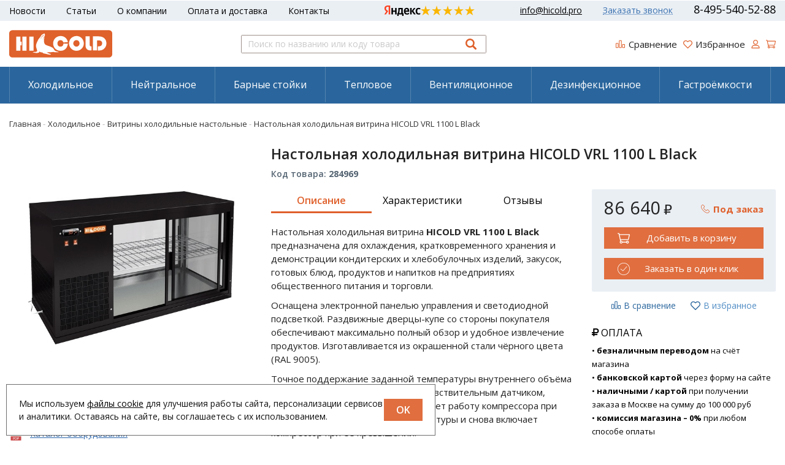

--- FILE ---
content_type: text/html; charset=UTF-8
request_url: https://hicold.pro/shop/product/nastolnaia-holodilnaia-vitrina-hicold-vrl-1100-l-black
body_size: 25293
content:
<!DOCTYPE html>
<html lang="ru">

<head>
    <meta charset="utf-8" />
    <title>Настольная холодильная витрина HICOLD VRL 1100 L Black - купить онлайн!</title>
    <meta name="description" content="Купить горизонтальную настольную холодильную витрину HICOLD VRL 1100 L Black (купе). Низкие цены, подробные инструкции, каталог запчастей, описание характеристик. Быстрая доставка по всей территории России, Белоруссии и Казахстана." />
    <meta name="keywords" content="" />
    <meta name="format-detection" content="telephone=no" />
    <meta name="viewport"
        content="width=device-width, initial-scale=1, minimum-scale=1, maximum-scale=1, user-scalable=0" />
    <link rel="stylesheet" type="text/css" href="https://hicold.pro/templates/fullMarket/css/foundation.css" media="all" />
    <link rel="stylesheet" type="text/css" href="https://hicold.pro/templates/fullMarket/css/style.css" media="all" />
    <link rel="stylesheet" type="text/css" href="https://hicold.pro/templates/fullMarket/css/color_scheme_1/colorscheme.css" media="all" />
    <link rel="stylesheet" type="text/css" href="https://hicold.pro/templates/fullMarket/css/color_scheme_1/color.css" media="all" />
    <link rel="stylesheet" type="text/css" href="https://hicold.pro/templates/fullMarket/css/adaptive.css" media="all" />
    <link rel="stylesheet" type="text/css" href="https://hicold.pro/templates/fullMarket/varz_filter/css/varz.css" media="all" />
    <link rel="stylesheet" href="https://hicold.pro/templates/fullMarket/css/font-awesome.css">
    <link rel="stylesheet" type="text/css" href="https://hicold.pro/templates/fullMarket/js/fancybox/jquery.fancybox-1.3.4.css" media="all" />
    <link rel="stylesheet" href="https://hicold.pro/templates/fullMarket/css/font-awesome.min.css">
    <link rel="stylesheet" type="text/css" href="https://hicold.pro/templates/fullMarket/css/custom.css?v=08.05.2025" media="all" />
                        <script type="text/javascript">
        var locale = "";
    </script>
    <script type="text/javascript" src="https://hicold.pro/templates/fullMarket/js/jquery-1.8.3.min.js"></script>
    <!-- php vars to js -->
                        <script type="text/javascript">
                    var curr = '₽',
            cartItemsProductsId = null,
            nextCs = '',
            nextCsCond = nextCs == '' ? false : true,
            pricePrecision = parseInt('0'),
            checkProdStock = "", //use in plugin plus minus
            inServerCompare = parseInt("0"),
            inServerWishList = parseInt("0"),
            countViewProd = parseInt("0"),
            theme = "https://hicold.pro/templates/fullMarket/",
            siteUrl = "https://hicold.pro/",
            colorScheme = "css/color_scheme_1",
            isLogin = "0" === '1' ? true : false,
            typePage = "product",
            typeMenu = "col";
        text = {
            search: function(text) {
                return 'Введите более' + ' ' + text + ' символов';
                        },
                        error: {
                            notLogin: 'В список желаний могут добавлять только авторизированные пользователи',
                                        fewsize: function(text) {
                                            return 'Выберите размер меньше или равно' + ' ' + text + ' пикселей';
                                                        },
                                                        enterName: 'Введите название'
                                                                }
                                                            }
    
        text.inCart = 'В корзине';
        text.pc = 'шт.';
        text.quant = 'Кол-во:';
        text.sum = 'Сумма:';
        text.toCart = 'Купить';
        text.pcs = 'Количество:';
        text.kits = 'Комплектов:';
        text.captchaText = 'Код протекции';
        text.plurProd = ['товар', 'товара', 'товаров'];
        text.plurKits = ['набор', 'набора', 'наборов'];
        text.plurComments = ['отзыв', 'отзыва', 'отзывов'];
</script>
    <script type="text/javascript" src="https://hicold.pro/templates/fullMarket/js/settings.js"></script>
    <!--[if lte IE 9]><script type="text/javascript" src="http://html5shiv.googlecode.com/svn/trunk/html5.js"></script><![endif]-->
    <!--[if lte IE 8]><link rel="stylesheet" type="text/css" href="https://hicold.pro/templates/fullMarket/css/lte_ie_8.css" /><![endif]-->
    <!--[if IE 7]>
            <link rel="stylesheet" type="text/css" href="https://hicold.pro/templates/fullMarket/css/ie_7.css" />
            <script src="https://hicold.pro/templates/fullMarket/js/localStorageJSON.js"></script>
            <![endif]-->
    <link rel="apple-touch-icon" sizes="180x180" href="/uploads/apple-touch-icon.png">
    <link rel="icon" type="image/png" sizes="32x32" href="/uploads/favicon-32x32.png">
    <link rel="icon" type="image/png" sizes="16x16" href="/uploads/favicon-16x16.png">
    <link rel="manifest" href="/uploads/site.webmanifest">
    <link rel="mask-icon" href="/uploads/safari-pinned-tab.svg" color="#df612b">
    <meta name="apple-mobile-web-app-title" content="HICOLD.PRO">
    <meta name="application-name" content="HICOLD.PRO">
    <meta name="msapplication-TileColor" content="#df612b">
    <meta name="theme-color" content="#ffffff">
        <script type="text/javascript">
            jQuery(document).ready(function($) {
                $('.sub-menu-2').css("min-height", $('.sub-menu-1').height());
            });
        </script>
    
<meta name='yandex-verification' content='a7b377424edfc5a0' /><meta name="google-site-verification" content="eTArK9LJJaMzgwZxf36gp3vb5RTRDEItJ8RLVDIMWjc" /><style>.comments:after,.comments .func-button-comment:after{visibility:hidden;display:block;font-size:0;content:".";clear:both;height:0}.func-button-comment{font-size:0}.comments .main-form-comments .frame-form-field{margin-left:0}.comments .frame-list-comments>.sub-1{margin:0}.page-text .comments .frame-list-comments>.sub-1{max-height:none}.comments .frame-comment p{margin-bottom:0}.comments .frame-list-comments.sub-2{float:none;width:auto}#comment .comments .frame-list-comments.sub-2{margin-left:115px;padding-bottom:10px}.page-text .comments .frame-list-comments.sub-2{max-height:none !important;height:auto !important}.page-text .btn-all-comments{display:none !important}.comments .btn-all-comments{margin-left:0;margin-top:5px}.comments .btn>*,.comments input.btn{padding:0 !important}.comments .frame-list-comments .btn.active{box-shadow:none}.comments .icon_comment{background-image:none;width:0;height:0;margin-right:0 !important;overflow:hidden}.comments .frame-list-comments li{border-top:0;padding:0}.comments .frame-list-comments>.sub-1>li{margin-top:13px;margin-bottom:0;border-top:1px solid transparent;padding-top:15px;padding-right:0;padding-left:0;padding-bottom:15px}.comments .frame-list-comments>.sub-1>li:before{display:none}.comments .frame-list-comments>.sub-1>li:first-child{margin-top:0;border-top:0;padding-top:0}.comments .frame-list-comments.sub-2+.s-all-comments{margin-left:33px}.comments .frame-list-comments.sub-2>li{margin-top:20px;position:relative;background:#f2f2f2}.comments .frame-list-comments.sub-2>li:first-child{margin-top:20px}.comments .frame-list-comments.sub-2>li:before{border-width:9px;border-style:solid;top:-9px;left:20px;position:absolute;border-color:transparent}.comments .global-frame-comment-sub2{padding:15px 20px 15px}.comments .frame-list-comments li:nth-child(even){background-color:#fff}.comments .frame-list-comments li:nth-child(even):before{display:none}.comments .funcs-buttons-comment+.frame-list-comments{padding-top:1px}.comments .like>button span span,.comments .dis-like>button span span{font-weight:normal}.comments .like,.comments .dis-like{height:26px;line-height:12px;width:45px}.comments .author-data-comment-sub1{float:left;width:130px}.comments .s-all-comments{margin-top:7px}.comments .date-comment{display:block;padding-top:1px}.author-data-comment-sub2 .date-comment{display:inline-block}.comments .frame-drop-comment{padding-bottom:0;display:none;width:auto}.frame-comment-sub1,.frame-list-comments.sub-2,.comments .frame-list-comments .frame-drop-comment{margin:0 220px 0 150px}.usefullno{width:40px}.dis-like .d_l_1{float:left;line-height:30px}.comments .frame-list-comments .frame-drop-comment{position:relative;padding:10px 50px;border:1px solid transparent;margin-top:20px}.comments .frame-list-comments{padding:10px 0 20px;margin:30px 0 0}.comments .title-comment{margin-bottom:6px;font-size:21px}.comments label{display:block;width:100% !important}.comments label,.comments .frame-label{margin-bottom:25px;display:block;clear:both}.comments label .title,.comments .frame-label .title{display:block;margin-bottom:5px}.comments .main-form-comments .title{float:none;width:auto}.comments .frame-form-field{position:relative;display:inline-block;width:100%;float:left;margin-bottom:20px}.comments textarea{height:110px;padding-top:11px;line-height:14px}.comments .btn{display:inline-block;cursor:pointer;text-decoration:none;position:relative}.comments .btn>*,.comments input.btn{padding:5px 15px 5px}.comments .btn.active{cursor:default}.comments .like{border-right:1px solid transparent;padding-right:7px;margin-right:7px}.like .d_l_1{border-bottom:0;float:right;line-height:30px}.comments .mark-pr{margin-bottom:4px}.comments .mark-pr .title{font-weight:bold}.comments .mark-pr>.star-small{position:relative;top:2px}.author-data-comment-sub2{margin-bottom:5px}.comments .frame-mark{position:absolute;width:105px;right:0}.comments .comments-main-form{padding:15px 25px 5px;border:1px solid transparent;border-top:0;position:relative}.comments .comments-main-form.noComments{float:none}.comments .comments-main-form .star{vertical-align:middle;top:-2px;margin-right:0}.comments .comments-main-form .star-big{margin-top:0}.forComments{position:relative}#comment .preloader{top:15px}.comments select,.comments input[type="text"],.comments input[type="password"]{height:42px}.comments .btn-blue button,.comments .btn-blue input{padding:0 50px;height:36px}.comments-open-main-form{width:100%;height:35px;text-align:center;border:1px solid transparent}.comments-open-main-form .text-el{font-size:13px;font-weight:bold}.comments-main-form .icon_close_form,.frame-drop-comment .icon_close_form{position:absolute;top:15px;right:20px;cursor:pointer;width:14px;height:14px;background-repeat:no-repeat;background-size:100%;background-image:url(/templates/fullMarket/images/svg/close-comments.svg)}.comments form .f_l+.o_h{padding-left:20px}.title-default .title .small-text{text-transform:none;font-weight:normal;padding-left:10px}.frame-list-comments .btn:hover .text-el{color:#ee7319}</style><link data-arr="20" rel="stylesheet" type="text/css" href="https://hicold.pro/application/modules/one_click_order/assets/css/style.css" />
<link data-arr="26" rel="stylesheet" type="text/css" href="https://hicold.pro/templates/fullMarket/ym_rating/css/styles.css" />
</head>


<body class="isChrome not-js product">
    <script>
        if ('ontouchstart' in document.documentElement)
            document.body.className += ' isTouch';
        else
            document.body.className += ' notTouch';
    </script>
    <script>
    var langs = new Object();
        function lang(value) {
            return  langs[value];
        }
    
</script>    <script> 
 </script>
    <div id="header">
        <div class="l-top">
    <div class="row">
        <div class="header-top">
            <div>
                <a href="mailto:info@hicold.pro"
                    class="a-email">info@hicold.pro</a>
                <ul class="top-menu">
<li><a href="https://hicold.pro/novosti" target="_self">Новости</a></li>


<li><a href="https://hicold.pro/stati" target="_self">Статьи</a></li>


<li><a href="https://hicold.pro/o-kompanii" target="_self">О компании</a></li>


<li><a href="https://hicold.pro/oplata-i-dostavka" target="_self">Оплата и доставка</a></li>


<li><a href="https://hicold.pro/kontakty" target="_self">Контакты</a></li>


</ul>            </div>
            <div class="header-ym">
                <div class="ym-rating-header ym-rating-main"><div class="ym-rating-widget">
  <a class="ym-rating-widget__wrap" href="https://yandex.ru/maps/org/mastershef/75116054502/?ll=37.626166%2C55.690818&z=14" target="_blank">
    <figure class="ym-rating-widget__header-logo"></figure>
    <div class="ym-rating-widget__header-stars">
              <i class="ym-rating-widget__star full"></i>
              <i class="ym-rating-widget__star full"></i>
              <i class="ym-rating-widget__star full"></i>
              <i class="ym-rating-widget__star full"></i>
              <i class="ym-rating-widget__star full"></i>
          </div>
  </a>
</div></div>
            </div>
            <div>
                <ul>
                    <li><a href="mailto:info@hicold.pro"
                            class="main-email">info@hicold.pro</a></li>
                    <li><a data-drop="#ordercall" data-tab="true" data-source="https://hicold.pro/shop/callback"
                            class="callback">Заказать звонок</a> </li>
                    <li><a href="tel:84955405288"
                            class="main-phone">8-495-540-52-88</a></li>
                </ul>
            </div>
        </div>
    </div>
</div>

<div class="top">
    <div class="row">
        <div class="header-main">
            <div>
                <a href="/" class="logo"> </a>
            </div>
            <div class="header-search">
                <form name="search" method="get" action="https://hicold.pro/shop/search" class="search-form">
                    <input type="text" class="input-search" id="inputString" name="text" autocomplete="off"
                        value=""
                        placeholder="Поиск по названию или коду товара" />
                    <span class="btn-search">
                        <button type="submit"><span class="icon_search"></span></button>
                    </span>
                    <div class="icon_times_drop"></div>
                    <div id="suggestions" class="drop drop-search"></div>
                </form>
            </div>

            <div>
                <ul class="u-t-button">
                    <li class="compare-button"><div class="user-buttons compare-list tinyCompareList ">
    <button data-href="https://hicold.pro/shop/compare">
        
        <span class="js-empty empty" style="display: block;">
            <div class="c-b-icon"> </div>
            <div class="text-el">Сравнение</div>
        </span>
        <span class="js-no-empty no-empty" >
            <div class="c-b-icon"> </div>
            <div class="text-el">Сравнение</div> <span class="compareListCount"></span>
        </span>
    </button>
</div>
<div class="drop drop-info drop-info-compare">
    <span class="helper"></span>
    <span class="text-el">
        Ваш список <br/>
        “Список сравнения” пуст    </span>
</div>
 



</li>
                    <li class="wish_list">
<div class="user-buttons wish-list tinyWishList">
    <button data-href="https://hicold.pro/wishlist">
        <span class="js-empty empty" style="display: block">
            <div class="u-b-icon"> </div>
            <div class="text-el">Избранное</div>
        </span>
        
        <span class="js-no-empty no-empty" >
            <div class="u-b-icon"> </div>
            <div class="text-el">Избранное</div> <span class="wishListCount">0</span>
        </span>
    </button>
</div></li>
                    <li><div class="user-buttons personal enter">
    <button type="button" id="loginButton" data-drop=".drop-enter" data-source="https://hicold.pro/auth">
        <div class="u-l-icon"> </div>
        <span class="text-el">Вход</span>
    </button>
</div>
<!--Else show link for personal cabinet -->
 </li>
                    <li>
                        <div id="tinyBask">
 
<div class="user-buttons cart-top">
    <button>
        <div class="icon"> </div>
        <div class="text-el">Корзина</div>
    </button>
</div>
</div>
                    </li>
                </ul>
            </div>
        </div>
    </div>
</div>

<div id="main-menu">
    <div class="row">
        <div class="columns small-12">
            <ul class="dropdown menu" data-dropdown-menu>
	<li class="title active parent"><a href="https://hicold.pro/shop/category/holodilnoe">Холодильное</a>
<ul class="menu">
	<li>
    <a href="https://hicold.pro/shop/category/holodilnoe/vitriny-konditerskie">Витрины кондитерские</a>
    <!-- <p></p> -->
	</li><li>
    <a href="https://hicold.pro/shop/category/holodilnoe/vitriny-nastolnye">Витрины холодильные настольные</a>
    <!-- <p></p> -->
	</li><li>
    <a href="https://hicold.pro/shop/category/holodilnoe/vitriny-holodilnye-nastolnye">Витрины холодильные настольные для ингредиентов</a>
    <!-- <p></p> -->
	</li><li>
    <a href="https://hicold.pro/shop/category/holodilnoe/kegeratory">Кегераторы</a>
    <!-- <p></p> -->
	</li><li>
    <a href="https://hicold.pro/shop/category/holodilnoe/stoly-morozilnye">Столы морозильные</a>
    <!-- <p></p> -->
	</li><li>
    <a href="https://hicold.pro/shop/category/holodilnoe/stoly-morozilnye-s-vynosnymi-agregatami">Столы морозильные с выносным агрегатом</a>
    <!-- <p></p> -->
	</li><li>
    <a href="https://hicold.pro/shop/category/holodilnoe/stoly-morozilnye-pod-teplovoe-oborudovanie">Столы морозильные под тепловое оборудование</a>
    <!-- <p></p> -->
	</li><li>
    <a href="https://hicold.pro/shop/category/holodilnoe/stoly-s-ohlazhdaemoi-poverhnostiu">Столы с охлаждаемой поверхностью</a>
    <!-- <p></p> -->
	</li><li>
    <a href="https://hicold.pro/shop/category/holodilnoe/stoly-holodilno-morozilnye">Столы холодильно-морозильные</a>
    <!-- <p></p> -->
	</li><li>
    <a href="https://hicold.pro/shop/category/holodilnoe/stoly-holodilnye">Столы холодильные</a>
    <!-- <p></p> -->
	</li><li>
    <a href="https://hicold.pro/shop/category/holodilnoe/stoly-holodilnye-s-vynosnymi-agregatami">Столы холодильные с выносным агрегатом</a>
    <!-- <p></p> -->
	</li><li>
    <a href="https://hicold.pro/shop/category/holodilnoe/stoly-holodilnye-barnye">Столы холодильные барные</a>
    <!-- <p></p> -->
	</li><li class="active">
    <a href="https://hicold.pro/shop/category/holodilnoe/stoly-holodilnye-dlia-pitstsy">Столы холодильные для пиццы</a>
</li><li>
    <a href="https://hicold.pro/shop/category/holodilnoe/stoly-holodilnye-dlia-salatov">Столы холодильные для салатов (саладетты)</a>
    <!-- <p></p> -->
	</li><li>
    <a href="https://hicold.pro/shop/category/holodilnoe/stoly-holodilnye-pod-teplovoe-oborudovanie">Столы холодильные под тепловое оборудование</a>
    <!-- <p></p> -->
	</li><li>
    <a href="https://hicold.pro/shop/category/holodilnoe/stoly-holodilnye-skvoznye">Столы холодильные сквозные</a>
    <!-- <p></p> -->
	</li><li>
    <a href="https://hicold.pro/shop/category/holodilnoe/tumby-holodilno-morozilnye">Тумбы холодильно-морозильные</a>
    <!-- <p></p> -->
	</li><li>
    <a href="https://hicold.pro/shop/category/holodilnoe/shkafy-morozilnye">Шкафы морозильные</a>
    <!-- <p></p> -->
	</li><li>
    <a href="https://hicold.pro/shop/category/holodilnoe/shkafy-holodilnye">Шкафы холодильные</a>
    <!-- <p></p> -->
	</li><li>
    <a href="https://hicold.pro/shop/category/holodilnoe/shkafy-holodilnye-barnye">Шкафы холодильные барные (минибары)</a>
    <!-- <p></p> -->
	</li><li>
    <a href="https://hicold.pro/shop/category/holodilnoe/shkafy-shokovoi-zamorozki">Шкафы шоковой заморозки</a>
    <!-- <p></p> -->
	</li>  
	<!--  -->
</ul>
</li><li>
<a href="https://hicold.pro/shop/category/neitralnoe">Нейтральное</a>
<ul class="menu">
	<li>
    <a href="https://hicold.pro/shop/category/neitralnoe/moechnye-vanny-zakrytye">Ванны моечные закрытые</a>
    <!-- <p></p> -->
	</li><li>
    <a href="https://hicold.pro/shop/category/neitralnoe/moechnye-vanny-otkrytye">Ванны моечные открытые</a>
    <!-- <p></p> -->
	</li><li>
    <a href="https://hicold.pro/shop/category/neitralnoe/moechnye-vanny-pod-posudomoechnuiu-mashinu">Ванны моечные под посудомоечную машину</a>
    <!-- <p></p> -->
	</li><li>
    <a href="https://hicold.pro/shop/category/neitralnoe/moechnye-vanny-s-otverstiem-dlia-sbora-othodov">Ванны моечные с отверстием для сбора отходов</a>
    <!-- <p></p> -->
	</li><li>
    <a href="https://hicold.pro/shop/category/neitralnoe/kotlomoiki">Котломойки</a>
    <!-- <p></p> -->
	</li><li>
    <a href="https://hicold.pro/shop/category/neitralnoe/podstavki">Подставки</a>
    <!-- <p></p> -->
	</li><li>
    <a href="https://hicold.pro/shop/category/neitralnoe/podtovarniki">Подтоварники</a>
    <!-- <p></p> -->
	</li><li>
    <a href="https://hicold.pro/shop/category/neitralnoe/polki-nastennye-dlia-sushki-posudy">Полки настенные для сушки посуды</a>
    <!-- <p></p> -->
	</li><li>
    <a href="https://hicold.pro/shop/category/neitralnoe/polki-nastennye-zakrytye">Полки настенные закрытые</a>
    <!-- <p></p> -->
	</li><li>
    <a href="https://hicold.pro/shop/category/neitralnoe/polki-nastennye-otkrytye">Полки настенные открытые</a>
    <!-- <p></p> -->
	</li><li>
    <a href="https://hicold.pro/shop/category/neitralnoe/polki-nastolnye">Полки настольные</a>
    <!-- <p></p> -->
	</li><li>
    <a href="https://hicold.pro/shop/category/neitralnoe/rukomoiniki">Рукомойники</a>
    <!-- <p></p> -->
	</li><li>
    <a href="https://hicold.pro/shop/category/neitralnoe/stellazhi-dlia-sushki-posudy">Стеллажи для сушки посуды</a>
    <!-- <p></p> -->
	</li><li>
    <a href="https://hicold.pro/shop/category/neitralnoe/stellazhi-kuhonnye-priamye">Стеллажи кухонные прямые</a>
    <!-- <p></p> -->
	</li><li>
    <a href="https://hicold.pro/shop/category/neitralnoe/stellazhi-kuhonnye-uglovye">Стеллажи кухонные угловые</a>
    <!-- <p></p> -->
	</li><li>
    <a href="https://hicold.pro/shop/category/neitralnoe/stoly-vstavki-v-teplovuiu-liniiu">Столы-вставки в тепловую линию</a>
    <!-- <p></p> -->
	</li><li>
    <a href="https://hicold.pro/shop/category/neitralnoe/stoly-dlia-miasa-i-ryby">Столы для мяса и рыбы</a>
    <!-- <p></p> -->
	</li><li>
    <a href="https://hicold.pro/shop/category/neitralnoe/stoly-dlia-sbora-othodov">Столы для сбора отходов</a>
    <!-- <p></p> -->
	</li><li>
    <a href="https://hicold.pro/shop/category/neitralnoe/stoly-konditerskie">Столы кондитерские</a>
    <!-- <p></p> -->
	</li><li>
    <a href="https://hicold.pro/shop/category/neitralnoe/stoly-proizvodstvennye-zakrytye">Столы производственные закрытые</a>
    <!-- <p></p> -->
	</li><li>
    <a href="https://hicold.pro/shop/category/neitralnoe/stoly-proizvodstvennye-otkrytye">Столы производственные открытые</a>
    <!-- <p></p> -->
	</li><li>
    <a href="https://hicold.pro/shop/category/neitralnoe/stoly-proizvodstvennye-uglovye">Столы производственные угловые</a>
    <!-- <p></p> -->
	</li><li>
    <a href="https://hicold.pro/shop/category/neitralnoe/telezhki">Тележки</a>
    <!-- <p></p> -->
	</li><li>
    <a href="https://hicold.pro/shop/category/neitralnoe/telezhki-shpilki">Тележки-шпильки</a>
    <!-- <p></p> -->
	</li><li>
    <a href="https://hicold.pro/shop/category/neitralnoe/shkafy">Шкафы</a>
    <!-- <p></p> -->
	</li>  
	<!--  -->
</ul>
</li><li>
<a href="https://hicold.pro/shop/category/barnye-stoiki">Барные стойки</a>
<ul class="menu">
	<li>
    <a href="https://hicold.pro/shop/category/barnye-stoiki/barnye-stantsii">Барные станции</a>
    <!-- <p></p> -->
	</li><li>
    <a href="https://hicold.pro/shop/category/barnye-stoiki/kokteilnye-barnye-stantsii-zakrytye">Барные станции коктейльные закрытые</a>
    <!-- <p></p> -->
	</li><li>
    <a href="https://hicold.pro/shop/category/barnye-stoiki/barnye-stantsii-kokteilnye-otkrytye">Барные станции коктейльные открытые</a>
    <!-- <p></p> -->
	</li><li>
    <a href="https://hicold.pro/shop/category/barnye-stoiki/moechnye-vanny">Ванны моечные</a>
    <!-- <p></p> -->
	</li><li>
    <a href="https://hicold.pro/shop/category/barnye-stoiki/karkasy-dlia-barnoi-stoiki">Каркасы и плинтусы для барной стойки</a>
    <!-- <p></p> -->
	</li><li>
    <a href="https://hicold.pro/shop/category/barnye-stoiki/lestnitsy-likernye">Лестницы ликёрные</a>
    <!-- <p></p> -->
	</li><li>
    <a href="https://hicold.pro/shop/category/barnye-stoiki/stoly-zakrytye">Столы закрытые</a>
    <!-- <p></p> -->
	</li><li>
    <a href="https://hicold.pro/shop/category/barnye-stoiki/stoly-otkrytye">Столы открытые</a>
    <!-- <p></p> -->
	</li><li>
    <a href="https://hicold.pro/shop/category/barnye-stoiki/stoly-dlia-kofemashin">Столы для кофемашин</a>
    <!-- <p></p> -->
	</li><li>
    <a href="https://hicold.pro/shop/category/barnye-stoiki/stoly-dlia-posudomoechnyh-korzin">Столы для посудомоечных корзин</a>
    <!-- <p></p> -->
	</li><li>
    <a href="https://hicold.pro/shop/category/barnye-stoiki/stoly-dlia-rozliva-napitkov">Столы для розлива напитков</a>
    <!-- <p></p> -->
	</li><li>
    <a href="https://hicold.pro/shop/category/barnye-stoiki/stoly-pod-musornyi-bak">Столы под мусорный бак</a>
    <!-- <p></p> -->
	</li><li>
    <a href="https://hicold.pro/shop/category/barnye-stoiki/stoly-pod-posudomoechnuiu-mashinu">Столы под посудомоечную машину</a>
    <!-- <p></p> -->
	</li><li>
    <a href="https://hicold.pro/shop/category/barnye-stoiki/stoly-s-kaplesbornikom">Столы с каплесборником</a>
    <!-- <p></p> -->
	</li><li>
    <a href="https://hicold.pro/shop/category/barnye-stoiki/stoly-s-polkoi-pod-blender-i-rukomoinikom">Столы с полкой под блендер и рукомойником</a>
    <!-- <p></p> -->
	</li><li>
    <a href="https://hicold.pro/shop/category/barnye-stoiki/stoly-uglovye">Столы угловые</a>
    <!-- <p></p> -->
	</li>  
	<!--  -->
</ul>
</li><li>
<a href="https://hicold.pro/shop/category/teplovoe">Тепловое</a>
<ul class="menu">
	<li>
    <a href="https://hicold.pro/shop/category/teplovoe/polki-teplovye">Полки тепловые</a>
    <!-- <p></p> -->
	</li><li>
    <a href="https://hicold.pro/shop/category/teplovoe/stoly-teplovye">Столы тепловые</a>
    <!-- <p></p> -->
	</li>  
	<!--  -->
</ul>
</li><li>
<a href="https://hicold.pro/shop/category/ventiliatsionnoe">Вентиляционное</a>
<ul class="menu">
	<li>
    <a href="https://hicold.pro/shop/category/ventiliatsionnoe/ostrovnye-vytiazhnye-zonty">Островные вытяжные зонты</a>
    <!-- <p></p> -->
	</li><li>
    <a href="https://hicold.pro/shop/category/ventiliatsionnoe/pristennye-vytiazhnye-zonty">Пристенные вытяжные зонты</a>
    <!-- <p></p> -->
	</li>  
	<!--  -->
</ul>
</li><li>
<a href="https://hicold.pro/shop/category/dezinfektsiia">Дезинфекционное</a>
<ul class="menu">
	<li>
    <a href="https://hicold.pro/shop/category/dezinfektsiia/retsirkuliatory-bakteritsidnye">Рециркуляторы бактерицидные</a>
    <!-- <p></p> -->
	</li>  
	<!--  -->
</ul>
</li><li>
<a href="https://hicold.pro/shop/category/gastroemkosti">Гастроёмкости</a>
</li></ul>        </div>
    </div>
</div>



<div class="m-menu">
    <a class="navigation panel-trigger m-mobile" data-panel="menu-mobile">
        <span class="icon"></span>
        <span>Каталог товаров</span>
    </a>
</div>
    </div>

    

    <div class="main-body">

        <div class="content">
            <div class="row">
  <div class="columns small-12">
    <div class="frame-crumbs">
      <!-- Making bread crumbs -->
      <div class="crumbs" xmlns:v="http://rdf.data-vocabulary.org/#">
    <div class="row">
        <div class="columns small-12">
            <ul>
                <li typeof="v:Breadcrumb">
                    <a href="https://hicold.pro/" rel="v:url" property="v:title">
                        <span itemprop="title">Главная</span>
                        <span class="divider">-</span>
                    </a>
                </li>
                                     <li typeof="v:Breadcrumb">
                                                    <a href="https://hicold.pro/shop/category/holodilnoe" rel="v:url" property="v:title">
                                <span itemprop="title">Холодильное</span>
                                <span class="divider">-</span>
                            </a>
                                            </li>
                                     <li typeof="v:Breadcrumb">
                                                    <a href="https://hicold.pro/shop/category/holodilnoe/vitriny-nastolnye" rel="v:url" property="v:title">
                                <span itemprop="title">Витрины холодильные настольные</span>
                                <span class="divider">-</span>
                            </a>
                                            </li>
                                     <li typeof="v:Breadcrumb">
                                                        <span itemprop="v:title">Настольная холодильная витрина HICOLD VRL 1100 L Black</span>
                                            </li>
                            </ul>
        </div>
    </div>
</div>    </div>
  </div>
</div>

<div class="frame-inside page-product">
  <div class="o_h">

        
    <div
      class="clearfix item-product  to-cart">
      <div class="left-product leftProduct globalFrameProduct">
        <div class="row">
          <div class="columns small-12 medium-6 large-4 left-product-left ">
            <div class="inside">
              <!-- Start. Photo block-->
              <a rel="position: 'xBlock'" onclick="return false;" href="/uploads/shop/products/large/139e2f109d83561f6b0f23ce65b85ac5.jpg"
                class="frame-photo-title photoProduct cloud-zoom " id="photoProduct"
                title="Настольная холодильная витрина HICOLD VRL 1100 L Black">
                                <span class="photo-block">
                  <span class="helper"></span>
                  <img src="/uploads/shop/products/large/139e2f109d83561f6b0f23ce65b85ac5.jpg"
                    alt="Настольная холодильная витрина HICOLD VRL 1100 L Black" title="Настольная холодильная витрина HICOLD VRL 1100 L Black"
                    class="vImgPr" />
                                                    </span>
              </a>

              <div class="horizontal-carousel photo-main-carousel"></div>
                            <!-- End. Photo block-->
            </div>
                                    <div class="fileblock">              <div class="pfile0">                <img src="https://hicold.pro/templates/fullMarket/images/svg/pdf.svg">&nbsp;&nbsp;
                <a class="icons-products" href="/uploads/files/2ab143009fccf3946500817901b01b43.pdf" target="_blank">Паспорт модели                </a>
                              </div>              <div class="pfile1">                <img src="https://hicold.pro/templates/fullMarket/images/svg/pdf.svg">&nbsp;&nbsp;
                <a class="icons-products" href="/uploads/files/540fd0928b4eab963462d2032df8d550.pdf" target="_blank">Декларация о соответствии (до 30.03.2028)                </a>
                              </div>              <div class="pfile2">                <img src="https://hicold.pro/templates/fullMarket/images/svg/pdf.svg">&nbsp;&nbsp;
                <a class="icons-products" href="/uploads/files/aa84b7e9a436dc9997a78ebce1db0af4.pdf" target="_blank">Каталог оборудования                </a>
                              </div>            </div>
          </div>

          <div class="columns small-12 medium-6 large-8 left-product-right">
            <div id="xBlock"></div>
            <div class="product-top-block">
              <h1 class="title">Настольная холодильная витрина HICOLD VRL 1100 L Black</h1>
              <div class="product-cod clearfix">
                <div class="code js-code pull-left">
                                      Код товара: <b>284969</b>
                                  </div>
                              </div>
            </div>

            <div class="row">
              <div class="columns small-12 large-7 order-1 product-text-left">
                <ul class="tabsC" data-tabs id="example-tabs">
                  <li class="tabs-title is-active"><a href="#textinfo"
                      aria-selected="true">Описание</a></li>
                  <li
                      class="tabs-title"><a data-tabs-target="#texn"
                      href="#texn">Характеристики</a></li>                  <li class="tabs-title"><a data-tabs-target="#comment" href="#comment">Отзывы                      </a></li>
                </ul>

                <div class="tabs-content" data-tabs-content="example-tabs">
                  <div class="tabs-panel is-active" id="textinfo">
                                          <div class="inside-padd">
                        <div class="product-descr patch-product-view">
                          <div class="text">
                            <p>Настольная холодильная витрина <strong>HICOLD VRL 1100 L Black</strong> предназначена для охлаждения, кратковременного хранения и демонстрации кондитерских и хлебобулочных изделий, закусок, готовых блюд, продуктов и напитков на предприятиях общественного питания и торговли.</p>
<p>Оснащена электронной панелью управления и светодиодной подсветкой. Раздвижные дверцы-купе со стороны покупателя обеспечивают максимально полный обзор и удобное извлечение продуктов. Изготавливается из окрашенной стали чёрного цвета (RAL 9005).</p>
<p>Точное поддержание заданной температуры внутреннего объёма обеспечивает контроллер с термочувствительным датчиком, который автоматически останавливает работу компрессора при достижении установленной температуры и снова включает компрессор при её превышении.</p>
<p><strong>Особенности эксплуатации:</strong></p>
<ul>
<li>Температура воздуха: от +12 до +37 &deg;C</li>
<li>Относительная влажность: от 40 до 70%</li>
</ul>                          </div>
                        </div>
                      </div>
                    
                    <div class="oferta">
                      <p class="colorblock" style="text-align: center;"><span style="font-size: 11pt;"><b><noindex>Альтернативные способы связи с нами:<span style="color: #e06e3f;"> <br /><a href="https://wa.me/74951505024" style="color: #e06e3f;">WhatsApp +74951505024</a> &ndash; <a href="https://t.me/mchefpro" style="color: #e06e3f;">Telegram @mchefpro</a>.</span></noindex></b></span></p>
<p><span style="font-size: 9pt; color: #808080;"><noindex>Внимание! Все сведения о товарах, размещённые на сайте, носят исключительно информационный характер и не являются публичной офертой, определяемой в ст. 437 п.&nbsp;1 ГК РФ. Производитель вправе менять технические характеристики, внешний вид, комплектацию и страну производства любой модели без предварительного уведомления. Пожалуйста, перед оформлением заказа, уточняйте информацию об интересующих Вас товарах у наших менеджеров по телефону 8-495-540-52-88 или по электронной почте info@hicold.pro.</noindex></span></p>                    </div>

                  </div>

                  <div class="tabs-panel" id="texn">
                                          <div id="first">
                        <div class="inside-padd">
                          <div class="characteristic">
                            <table>
                              <tbody>
                                                                  <tr>
                                    <th><span class="text-el">Ширина, мм</span></th>
                                    <td><span class="text-el">1100</span></td>
                                  </tr>
                                                                  <tr>
                                    <th><span class="text-el">Глубина, мм</span></th>
                                    <td><span class="text-el">500</span></td>
                                  </tr>
                                                                  <tr>
                                    <th><span class="text-el">Высота, мм</span></th>
                                    <td><span class="text-el">600</span></td>
                                  </tr>
                                                                  <tr>
                                    <th><span class="text-el">Тип витрины</span></th>
                                    <td><span class="text-el">горизонтальная</span></td>
                                  </tr>
                                                                  <tr>
                                    <th><span class="text-el">Объём, л</span></th>
                                    <td><span class="text-el">175</span></td>
                                  </tr>
                                                                  <tr>
                                    <th><span class="text-el">Температурный режим, °C</span></th>
                                    <td><span class="text-el">+2 ... +10</span></td>
                                  </tr>
                                                                  <tr>
                                    <th><span class="text-el">Расположение агрегата</span></th>
                                    <td><span class="text-el">слева</span></td>
                                  </tr>
                                                                  <tr>
                                    <th><span class="text-el">Материал корпуса</span></th>
                                    <td><span class="text-el">окрашенная сталь</span></td>
                                  </tr>
                                                                  <tr>
                                    <th><span class="text-el">Сквозная конструкция</span></th>
                                    <td><span class="text-el">нет</span></td>
                                  </tr>
                                                                  <tr>
                                    <th><span class="text-el">Количество дверей</span></th>
                                    <td><span class="text-el">2</span></td>
                                  </tr>
                                                                  <tr>
                                    <th><span class="text-el">Количество полок в комплекте, шт</span></th>
                                    <td><span class="text-el">1</span></td>
                                  </tr>
                                                                  <tr>
                                    <th><span class="text-el">Размер полки, мм</span></th>
                                    <td><span class="text-el">730х405</span></td>
                                  </tr>
                                                                  <tr>
                                    <th><span class="text-el">Хладагент</span></th>
                                    <td><span class="text-el">R134a</span></td>
                                  </tr>
                                                                  <tr>
                                    <th><span class="text-el">Охлаждение</span></th>
                                    <td><span class="text-el">динамическое</span></td>
                                  </tr>
                                                                  <tr>
                                    <th><span class="text-el">Оттайка</span></th>
                                    <td><span class="text-el">автоматическая</span></td>
                                  </tr>
                                                                  <tr>
                                    <th><span class="text-el">Панель управления</span></th>
                                    <td><span class="text-el">электронная</span></td>
                                  </tr>
                                                                  <tr>
                                    <th><span class="text-el">Подсветка</span></th>
                                    <td><span class="text-el">есть</span></td>
                                  </tr>
                                                                  <tr>
                                    <th><span class="text-el">Распределённая статическая нагрузка на полку, кг</span></th>
                                    <td><span class="text-el">7</span></td>
                                  </tr>
                                                                  <tr>
                                    <th><span class="text-el">Цвет</span></th>
                                    <td><span class="text-el">чёрный</span></td>
                                  </tr>
                                                                  <tr>
                                    <th><span class="text-el">Толщина теплоизоляции, мм</span></th>
                                    <td><span class="text-el">30</span></td>
                                  </tr>
                                                                  <tr>
                                    <th><span class="text-el">Мощность, кВт</span></th>
                                    <td><span class="text-el">0.3</span></td>
                                  </tr>
                                                                  <tr>
                                    <th><span class="text-el">Напряжение, В</span></th>
                                    <td><span class="text-el">220</span></td>
                                  </tr>
                                                                  <tr>
                                    <th><span class="text-el">Страна производства</span></th>
                                    <td><span class="text-el">Россия</span></td>
                                  </tr>
                                                                  <tr>
                                    <th><span class="text-el">Гарантия, мес</span></th>
                                    <td><span class="text-el">12</span></td>
                                  </tr>
                                                              </tbody>
                            </table>
                          </div>
                        </div>
                      </div>
                                      </div>
                  <div class="tabs-panel" id="comment">
                                                                  <div class="text">
                          <p>Пока нет отзывов о данном товаре — будьте первым!</p>
                        </div>
                                                                  <div class="frame-form-comment">
                        <div class="forComments p_r">
                          <div class="comments" id="comments">
        <button class="comments-open-main-form" data-slide=".comments-main-form">
        <span class="text-el">Добавить отзыв</span>
    </button>
    <div class="drop comments-main-form noComments active inherit" >
        <button class="icon_close_form"></button>
        <div class="frame-comments">
            <div class="title-comment">
                <div class="title">Оставьте свой отзыв об использовании товара</div>
            </div>
            <!-- Start of new comment fild -->
            <div class="form-comment main-form-comments">
                <div class="inside-padd">
                    <form method="post">
                        <div class="mainPlace"></div>
                        <div class="frame-form-field-1">
                                                        <label class="small-full-width">
                                <span class="frame-form-field">
                                    <input type="text" name="comment_author" placeholder="Ваше имя" value=""/>
                                </span>
                            </label>
                            <label class="small-full-width">
                                <span class="frame-form-field">
                                    <input type="text" name="comment_email" placeholder="E-mail" id="comment_email" value=""/>
                                </span>
                            </label>
                                                        <!-- Start star reiting -->
							                            <!-- End star reiting -->
                        </div>
                        <label class="cooments-text">
                            <span class="frame-form-field">
                                <textarea name="comment_text" placeholder="Текст отзыва" class="comment_text"></textarea>
                            </span>
                        </label>

                        
                        <div class="frame-label button-c">
                            <div class="frame-form-field">
                                <div class="btn-form">
                                    <input type="submit" value="Отправить" onclick="Comments.post(this,{'visibleMainForm': '1'}, '.mainPlace')"/>
                                </div>
                            </div>
                        </div>
                    </form>
                </div>
                <!-- End of new comment fild -->
            </div>
        </div>
    </div>
            
    <div class="frame-drop-comment" data-rel="whoCloneAddPaste">
        <button class="icon_close_form"></button>
        <div class="form-comment layout-highlight frame-comments">
            <div class="inside-padd">
                <form>
                                        <div class="frame-form-field o_h">
                        <label style="width: 48%;float:left;margin-right: 4%;">
                            <span class="frame-form-field">
                                <input type="text" name="comment_author" value=""  placeholder="Ваше имя"/>
                            </span>
                        </label>
                        <label style="width: 48%;float:left;">
                            <span class="frame-form-field">
                                <input type="text" name="comment_email" value=""  placeholder="E-mail"/>
                            </span>
                        </label>
                    </div>
                                        <label>
                        <span class="frame-form-field">
                            <textarea class="comment_text" name="comment_text" placeholder="Текст ответа"></textarea>
                        </span>
                    </label>
                    <!-- End star reiting -->
                                        <div class="frame-label">
                        <span class="frame-form-field">
                            <input type="hidden" id="parent" name="comment_parent" value="">
                            <span class="btn-form">
                                <input type="submit" value="Отправить" onclick="Comments.post(this, {'visibleMainForm': '0'})"/>
                            </span>
                        </span>
                    </div>
                </form>
            </div>
        </div>
    </div>
</div>
<div class="d_n" id="useModeration">
    <div class="usemoderation">
        <div class="msg">
            <div class="success">
                Ваш комментарий будет опубликован после модерации администратором            </div>
        </div>
    </div>
</div>
<script>
var _useModeration = 1;
</script>                        </div>
                      </div>
                                      </div>
                </div>

                <div class="cart-right">
                  <div class="pr-block">
                                      </div>
                  <!-- Start. Check variant-->
                                    <!-- End. Check variant-->
                  <!-- Block without tabs -->
                                  </div>
              </div>

              <div class="columns small-12 large-5 product-text-right">
                <div class="product-cart">
                                    <div class="frame-prices f-s_0 ">
                                                                <!-- End. Check for discount-->
                      <!-- Start. Check old price-->
                                            <!-- End. Check old price-->

                      <!-- Start. Product price-->
                                              <span class="current-prices f-s_0">
                          <span class="price-new">
                            <span>
                                                               <span class="price priceVariant">86 640</span>   <span class="curr">₽</span>                                                           </span>
                          </span>
                                                  </span>
                                          
                                                                <div
                        class="label-is-aviable  f-s_0 js-variant-23859 js-variant"
                         data-title="                                        <p>В настоящее время товара нет на нашем складе, но мы можем заказать его у производителя (требуется предоплата).</p>                                      " data-rel="tooltip">
                                                  <span class="ordericon"></span>
                                                <span class="text-elt
                                                          orange
                            ">
                          Под заказ                        </span>
                      </div>
                                      </div>

                  <div class="funcs-buttons">
                                                                                                                                                            <div class="frame-count-buy js-variant-23859 js-variant"
                          >
                          <form method="POST" action="/shop/cart/addProductByVariantId/23859">
                            <div class="frame-count frameCount">
                              <div class="p_r number js-number"
                                data-title="Количество на складе 1">
                                <div class="frame-change-count clearfix o_h">
                                  <div class="btn-plus">
                                    <button type="button" >
                                      <span class="icon-plus"></span>
                                    </button>
                                  </div>
                                  <div class="btn-minus">
                                    <button type="button" >
                                      <span class="icon-minus"></span>
                                    </button>
                                  </div>
                                </div>
                                <input type="text" name="quantity" value="1"
                                  class="plusMinus plus-minus" data-title="Только цифры" data-min="1"
                                  data-max="1" >
                              </div>
                            </div>
                            <div class="btn-cart d_n">
                              <button class="btnBuy" type="button" data-id="23859">
                                <span class="text-el d_l">В корзине</span>
                              </button>
                            </div>
                            <div class="btn-buy-p btn-buy">
                              <button type="button"
                                onclick='Shop.Cart.add($(this).closest("form").serialize(), "23859")'
                                class="btnBuy infoBut" data-id="23859"
                                data-vname="Настольная холодильная витрина HICOLD VRL 1100 L Black"
                                data-number="284969"
                                data-price=" 86 640 "
                                data-add-price=""
                                data-orig-price=""
                                data-large-image="
                                                                                                                        /uploads/shop/products/large/139e2f109d83561f6b0f23ce65b85ac5.jpg                                                            " data-main-image="
                                                                                                                        /uploads/shop/products/main/139e2f109d83561f6b0f23ce65b85ac5.jpg                                                            " data-img="
                                                                                                                        /uploads/shop/products/small/139e2f109d83561f6b0f23ce65b85ac5.jpg                                                            " data-maxcount="1">
                                <span class="icon_cleaner icon_cleaner_buy"></span>
                                <span class="text-el">
                                   Добавить в корзину
                                                                  </span>
                              </button>
                            </div>
                            <div class="btn-buy-one-click btn-buy-p btn-buy">
   <button
      id="bt"
      data-drop="#oneClick"
      data-tab="true"
      data-source="https://hicold.pro/one_click_order/make_order/23859"
      data-url="https://hicold.pro/one_click_order/make_order"
      data-variant="23859"
      data-prname="Настольная холодильная витрина HICOLD VRL 1100 L Black"
      data-vname="Настольная холодильная витрина HICOLD VRL 1100 L Black"
      data-vimage="/uploads/shop/products/small/139e2f109d83561f6b0f23ce65b85ac5.jpg"
      data-vprice=" 86 640 "
	  data-status="под заказ"
      data-id="23859"
      data-curr=₽   >
    <span class="text-el">
		 Заказать в один клик
			</span>
   </button>
</div>



                            <input type="hidden" value="94a74739208262d73222b155860b8582" name="cms_token" />                          </form>
                        </div>
                                                            </div>
                </div>

                <div class="frame-wish-compare-list f-s_0 d_i-b v-a_m">
                  <div class="frame-btn-comp v-a_bl">
                    <div class="btn-compare">
                      <div class="toCompare btnCompare" data-id="23035"
                        data-title="В сравнение"
                        data-firtitle="Добавить в сравнение"
                        data-sectitle="В сравнении" data-rel="tooltip">
                        <span class="niceCheck b_n">
                          <input type="checkbox">
                        </span>
                        <span class="icon_compare_list"></span>
                        <span class="text-el d_l">В сравнение</span>
                      </div>
                    </div>
                  </div>
                                      <div class="frame-btn-wish v-a_bl js-variant-23859 js-variant"
                       data-id="23859">
                      <div class="btnWish btn-wish " data-id="23859">
    <button
        class="toWishlist"
        type="button"
        data-rel="tooltip"
        data-title="Добавить в избранное"

                    data-drop="#dropAuth"
                        >
        <span class="icon_wish_list"></span>
        <span class="text-el d_l">В избранное</span>
    </button>
    <button class="inWishlist" type="button" data-rel="tooltip" data-title="В избранном" style="display: none;">
        <span class="icon_wish_list"></span>
        <span class="text-el d_l">В избранном</span>
    </button>
</div>
                    </div>
                                  </div>

                <div class="frame-delivery-payment">
<dl>
<dt class="title f-s_0"><span class="text-el"><i class="fa fa-rub" aria-hidden="true"></i> ОПЛАТА</span></dt>
<dd class="frame-list-payment">
<p>&bull; <b>безналичным переводом</b> на счёт магазина<br /> &bull; <b>банковской картой</b> через форму на сайте<br />&bull; <b>наличными / картой</b> при получении заказа в Москве на сумму до 100 000 руб<br />&bull; <b>комиссия магазина &ndash; 0%</b> при любом способе оплаты</p>
</dd>
<dt class="title f-s_0"><span class="text-el"><i class="fa fa-truck" aria-hidden="true"></i> ДОСТАВКА</span></dt>
<dd class="frame-list-delivery">
<p>&bull; по всей <b>России, Белоруссии и Казахстану</b><br /> &bull; по Москве заказы от 10 000 руб &ndash; <b>бесплатно</b><br /> &bull; по Москве заказы до 10 000 руб &ndash; <b>500 руб</b><br /> &bull; оборудование по Москве &ndash; <b>до 4 рабочих дней</b><br /> &bull; аксессуары по Москве &ndash; <b>до 7 рабочих дней</b><br /> &bull; самовывоз &ndash; <b>бесплатно, до 4 рабочих дней</b></p>
</dd>
</dl>
<p><span style="font-size: 10pt;">Подробное описание способов оплаты и доставки размещено <strong><span style="color: #e06e3f;"><span style="text-decoration: underline;"><a href="/oplata-i-dostavka" style="color: #e06e3f; text-decoration: underline;">на этой странице</a></span></span></strong></span></p>
</div>              </div>


            </div>
          </div>
        </div>
      </div>
        <script>
          $('.allacc').click(function() {
            $('.h-compatibility').css("height", "auto");
          });
        </script>
      
        <script>
          $('.allacc-a').click(function() {
            $('.h-accessories').css("height", "auto");
          });
        </script>
      

            
      
      


    </div>
  </div>
</div>




<!-- Start. Photo Popup Frame-->
<div class="d_n">
  <a class="photo-gallery" rel="group1" href="/uploads/shop/products/large/139e2f109d83561f6b0f23ce65b85ac5.jpg"></a>
  </div>
<!-- End. Photo Popup Frame-->

<!-- Start. JS vars-->
<script type="text/javascript">
  var hrefCategoryProduct = "https://hicold.pro/shop/category/holodilnoe/vitriny-nastolnye";
</script>
  <script type="text/javascript">
    var productPhotoDrop = true;
    var productPhotoCZoom = isTouch ? undefined : true;
  </script>

<!-- End. JS vars-->

<script type="text/javascript">
  initDownloadScripts(['cusel-min-2.5', 'cloud-zoom.1.0.3.min', '_product'], 'initPhotoTrEv', 'initPhotoTrEv');
</script>
<div style="display: none;">
  <img src="/uploads/shop/products/large/139e2f109d83561f6b0f23ce65b85ac5.jpg" alt="Настольная холодильная витрина HICOLD VRL 1100 L Black"
    class="vImgPr" />
  </div>
            


            
        </div>
        <div class="h-footer" data-mq-prop="height"
            data-mq-prop-pool="height" data-mq-elem-pool="footer"></div>
    </div>
    </div>
<footer  data-mq-prop="margin-top" data-mq-prop-pref="-" data-mq-prop-pool="height" data-mq-elem-pool="footer">

  <div class="footer-footer">
    <div class="row">             
      <div class="columns small-12 medium-3 large-3">
        <ul class="items-contact">   
                      <li><b>© 2018 – 2026 HICOLD.PRO</b></li>
          					
                      <li class="footer-phone">
                              <a href="tel:8-495-540-52-88">8-495-540-52-88</a>
                          </li>
                                <li>
              <b><a href="mailto:info@hicold.pro">info@hicold.pro</a></b>
            </li>
          					<li class="shedule"><p>Пн &ndash; Пт &ndash; с 09:00 до 19:00 <br />Сб, Вс &ndash; выходные</p></li>
        </ul>
      </div>
      <div class="columns small-12 medium-3 large-2 footer-menu-stat">
        <div class="footer-title">Разделы сайта</div>
        <ul class="nav nav-vertical">
          
<li><a href="https://hicold.pro/novosti" target="_self">Новости</a></li>

<li><a href="https://hicold.pro/stati" target="_self">Статьи</a></li>

<li><a href="https://hicold.pro/o-kompanii" target="_self">О компании</a></li>

<li><a href="https://hicold.pro/oplata-i-dostavka" target="_self">Оплата и доставка</a></li>

<li><a href="https://hicold.pro/garantiia" target="_self">Гарантия</a></li>

<li><a href="https://hicold.pro/vozvrat-tovara" target="_self">Возврат товара</a></li>

<li><a href="https://hicold.pro/kontakty" target="_self">Контакты</a></li>

<li><a href="https://hicold.pro/soglashenie-o-personalnyh-dannyh" target="_self">О персональных данных</a></li>

        </ul>
      </div> 
      <div class="columns small-12 medium-3 large-2 footer-category-menu">
        <div class="footer-title">Каталог</div>
        <ul class="nav nav-vertical">
          <li>
    <a href="https://hicold.pro/shop/category/holodilnoe" class="title">Холодильное</a>
</li><li>
    <a href="https://hicold.pro/shop/category/neitralnoe" class="title">Нейтральное</a>
</li><li>
    <a href="https://hicold.pro/shop/category/barnye-stoiki" class="title">Барные стойки</a>
</li><li>
    <a href="https://hicold.pro/shop/category/teplovoe" class="title">Тепловое</a>
</li><li>
    <a href="https://hicold.pro/shop/category/ventiliatsionnoe" class="title">Вентиляционное</a>
</li><li>
    <a href="https://hicold.pro/shop/category/dezinfektsiia" class="title">Дезинфекционное</a>
</li><li>
    <a href="https://hicold.pro/shop/category/gastroemkosti" class="title">Гастроёмкости</a>
</li>        </ul>
      </div> 
      <div class="columns small-12 medium-3 large-2 footer-profile">
        <div class="footer-title">Пользователь</div>
        <ul class="nav nav-vertical">
                      <li>
              <button type="button" data-trigger="#loginButton">Вход</button>
            </li>
            <li>
              <button onclick="location = 'https://hicold.pro/auth/register'">Регистрация</button>
            </li>
                              <li><button type="button" data-trigger="[data-drop='#ordercall']">Обратный звонок</button></li>
        </ul>
      </div>        
                <div class="columns small-12 medium-3 large-3">
                    					<div class="footer-title" style="font-size:14px"><a target="_blank" href="https://mchef.pro/">Группа компаний "МАСТЕРШЕФ"</a></div>
          <div class="footer-title" style="font-size:14px;margin-bottom:5px;"><a target="_blank" href="https://vkvideo.ru/@mchef_pro"><span style="position:relative;bottom:-2px;"><svg style="width:14px;height:14px;fill:#fff;" viewBox="0 0 100 100" fill="none" xmlns="http://www.w3.org/2000/svg"><path fill-rule="evenodd" clip-rule="evenodd" d="M99.1212 21.6657C98.2425 15.1305 96.4852 10.5448 92.9706 7.03017C89.4559 3.51554 84.8703 1.75818 78.335 0.879482C77.7223 0.7971 77.0926 0.72244 76.4449 0.65478C70.1842 0.000732422 62.2542 0.000732422 52 0.000732422H48C36.989 0.000732422 28.658 0.000732422 22.196 0.810537C15.3769 1.66501 10.6385 3.42111 7.02944 7.03017C3.5148 10.5448 1.75745 15.1305 0.87875 21.6657C0.796367 22.2784 0.721708 22.9082 0.654048 23.5558C0 29.8165 0 37.7465 0 48.0007V52.0007C0 63.0117 0 71.3427 0.809804 77.8047C1.66428 84.6238 3.42037 89.3622 7.02944 92.9713C10.0507 95.9926 13.8634 97.7152 19.0257 98.6975C25.8735 100.001 35.0966 100.001 48 100.001H52C63.315 100.001 71.8 100.001 78.335 99.122C84.8703 98.2433 89.4559 96.4859 92.9706 92.9713C95.9918 89.95 97.7145 86.1373 98.6968 80.9751C100 74.1272 100 64.9041 100 52.0007V48.0007C100 36.6857 100 28.2007 99.1212 21.6657ZM42.53 31.5607C41.3 33.2407 41.3 36.1607 41.3 42.0007V58.0007C41.3 63.8307 41.3 66.7507 42.53 68.4407C43.6 69.9107 45.24 70.8607 47.05 71.0507C49.1216 71.2698 51.6296 69.8225 56.6487 66.9261L70.6952 58.8126C75.6552 55.9447 78.1476 54.5036 78.99 52.6107C79.73 50.9507 79.73 49.0507 78.99 47.3907C78.14 45.4907 75.62 44.0307 70.56 41.1107L56.71 33.1107C51.65 30.1907 49.12 28.7307 47.05 28.9507C45.24 29.1407 43.6 30.0907 42.53 31.5607ZM27.1346 95.6345C25.3587 95.5172 23.7197 95.3623 22.1985 95.1577C16.1065 94.3387 12.5055 92.7905 9.85786 90.1429C7.21022 87.4952 5.66206 83.8942 4.84301 77.8023C4.00849 71.5952 4 63.4275 4 52.0007V48.0007C4 36.5739 4.00849 28.4062 4.84301 22.1992C5.66206 16.1072 7.21022 12.5062 9.85786 9.8586C12.5055 7.21095 16.1065 5.66279 22.1985 4.84374C23.7067 4.64096 25.3308 4.48695 27.0892 4.36999C25.852 5.11662 24.7285 5.99223 23.7 7.02073C16.67 14.0507 16.67 25.3607 16.67 47.9907V51.9907C16.67 74.6207 16.67 85.9307 23.7 92.9607C24.7391 93.9998 25.8794 94.8829 27.1346 95.6345Z"></path></svg></span> Мы на VK Видео</a></div>
					<div class="footer-title" style="font-size:14px"><a target="_blank" href="https://www.youtube.com/@mchefpro"><span class="fa fa-youtube-play"></span> Мы на YouTube</a></div>
										  <div class="ym-rating-footer"><div class="ym-rating-widget">
  <a class="ym-rating-widget__wrap" href="https://yandex.ru/maps/org/mastershef/75116054502/?ll=37.626166%2C55.690818&z=14" target="_blank">
    <figure class="ym-rating-widget__header-logo"></figure>
    <div class="ym-rating-widget__header-stars">
              <i class="ym-rating-widget__star full"></i>
              <i class="ym-rating-widget__star full"></i>
              <i class="ym-rating-widget__star full"></i>
              <i class="ym-rating-widget__star full"></i>
              <i class="ym-rating-widget__star full"></i>
          </div>
  </a>
</div></div>
										                </div>
    </div>
          <div class="footer-footer__copyright"><p style="text-align: center;">Размещённые на сайте материалы представлены Правообладателем и используются с его согласия. Все права защищены.</p></div>
      </div>
</footer>        <div id="menu-mobile" class="panel left">
        <div class="menu-content">

            <div class="p-m-title">
                Каталог товаров <div class="panel close"><i class="fa fa-times" aria-hidden="true"></i></div>
            </div>
            <div id="responsive-menu">
                <div class="top-bar-left">
                    


<ul class="dropdown vertical menu main-menu" data-responsive-menu="drilldown xxlarge-dropdown" data-auto-height="true" data-animate-height="true">
	<li class="title active parent"><a href="https://www.hicold.pro/shop/category/holodilnoe">Холодильное<span></span></a>
<ul class="menu level-menu">
	<li>
    <a href="https://www.hicold.pro/shop/category/holodilnoe/vitriny-konditerskie">Витрины кондитерские</a>
</li><li>
    <a href="https://www.hicold.pro/shop/category/holodilnoe/vitriny-nastolnye">Витрины холодильные настольные</a>
</li><li>
    <a href="https://www.hicold.pro/shop/category/holodilnoe/vitriny-holodilnye-nastolnye">Витрины холодильные настольные для ингредиентов</a>
</li><li>
    <a href="https://www.hicold.pro/shop/category/holodilnoe/kegeratory">Кегераторы</a>
</li><li>
    <a href="https://www.hicold.pro/shop/category/holodilnoe/stoly-morozilnye">Столы морозильные</a>
</li><li>
    <a href="https://www.hicold.pro/shop/category/holodilnoe/stoly-morozilnye-s-vynosnymi-agregatami">Столы морозильные с выносным агрегатом</a>
</li><li>
    <a href="https://www.hicold.pro/shop/category/holodilnoe/stoly-morozilnye-pod-teplovoe-oborudovanie">Столы морозильные под тепловое оборудование</a>
</li><li>
    <a href="https://www.hicold.pro/shop/category/holodilnoe/stoly-s-ohlazhdaemoi-poverhnostiu">Столы с охлаждаемой поверхностью</a>
</li><li>
    <a href="https://www.hicold.pro/shop/category/holodilnoe/stoly-holodilno-morozilnye">Столы холодильно-морозильные</a>
</li><li>
    <a href="https://www.hicold.pro/shop/category/holodilnoe/stoly-holodilnye">Столы холодильные</a>
</li><li>
    <a href="https://www.hicold.pro/shop/category/holodilnoe/stoly-holodilnye-s-vynosnymi-agregatami">Столы холодильные с выносным агрегатом</a>
</li><li>
    <a href="https://www.hicold.pro/shop/category/holodilnoe/stoly-holodilnye-barnye">Столы холодильные барные</a>
</li><li>
    <a href="https://www.hicold.pro/shop/category/holodilnoe/stoly-holodilnye-dlia-pitstsy">Столы холодильные для пиццы</a>
</li><li>
    <a href="https://www.hicold.pro/shop/category/holodilnoe/stoly-holodilnye-dlia-salatov">Столы холодильные для салатов (саладетты)</a>
</li><li>
    <a href="https://www.hicold.pro/shop/category/holodilnoe/stoly-holodilnye-pod-teplovoe-oborudovanie">Столы холодильные под тепловое оборудование</a>
</li><li>
    <a href="https://www.hicold.pro/shop/category/holodilnoe/stoly-holodilnye-skvoznye">Столы холодильные сквозные</a>
</li><li>
    <a href="https://www.hicold.pro/shop/category/holodilnoe/tumby-holodilno-morozilnye">Тумбы холодильно-морозильные</a>
</li><li>
    <a href="https://www.hicold.pro/shop/category/holodilnoe/shkafy-morozilnye">Шкафы морозильные</a>
</li><li>
    <a href="https://www.hicold.pro/shop/category/holodilnoe/shkafy-holodilnye">Шкафы холодильные</a>
</li><li>
    <a href="https://www.hicold.pro/shop/category/holodilnoe/shkafy-holodilnye-barnye">Шкафы холодильные барные (минибары)</a>
</li><li>
    <a href="https://www.hicold.pro/shop/category/holodilnoe/shkafy-shokovoi-zamorozki">Шкафы шоковой заморозки</a>
</li></ul></li>

<li class="title active parent">
	<a class="link" href="https://www.hicold.pro/shop/category/neitralnoe" target="_self">Нейтральное</a>
	<ul class="menu level-menu">
	<li>
    <a href="https://www.hicold.pro/shop/category/neitralnoe/moechnye-vanny-zakrytye">Ванны моечные закрытые</a>
</li><li>
    <a href="https://www.hicold.pro/shop/category/neitralnoe/moechnye-vanny-otkrytye">Ванны моечные открытые</a>
</li><li>
    <a href="https://www.hicold.pro/shop/category/neitralnoe/moechnye-vanny-pod-posudomoechnuiu-mashinu">Ванны моечные под посудомоечную машину</a>
</li><li>
    <a href="https://www.hicold.pro/shop/category/neitralnoe/moechnye-vanny-s-otverstiem-dlia-sbora-othodov">Ванны моечные с отверстием для сбора отходов</a>
</li><li>
    <a href="https://www.hicold.pro/shop/category/neitralnoe/kotlomoiki">Котломойки</a>
</li><li>
    <a href="https://www.hicold.pro/shop/category/neitralnoe/podstavki">Подставки</a>
</li><li>
    <a href="https://www.hicold.pro/shop/category/neitralnoe/podtovarniki">Подтоварники</a>
</li><li>
    <a href="https://www.hicold.pro/shop/category/neitralnoe/polki-nastennye-dlia-sushki-posudy">Полки настенные для сушки посуды</a>
</li><li>
    <a href="https://www.hicold.pro/shop/category/neitralnoe/polki-nastennye-zakrytye">Полки настенные закрытые</a>
</li><li>
    <a href="https://www.hicold.pro/shop/category/neitralnoe/polki-nastennye-otkrytye">Полки настенные открытые</a>
</li><li>
    <a href="https://www.hicold.pro/shop/category/neitralnoe/polki-nastolnye">Полки настольные</a>
</li><li>
    <a href="https://www.hicold.pro/shop/category/neitralnoe/rukomoiniki">Рукомойники</a>
</li><li>
    <a href="https://www.hicold.pro/shop/category/neitralnoe/stellazhi-dlia-sushki-posudy">Стеллажи для сушки посуды</a>
</li><li>
    <a href="https://www.hicold.pro/shop/category/neitralnoe/stellazhi-kuhonnye-priamye">Стеллажи кухонные прямые</a>
</li><li>
    <a href="https://www.hicold.pro/shop/category/neitralnoe/stellazhi-kuhonnye-uglovye">Стеллажи кухонные угловые</a>
</li><li>
    <a href="https://www.hicold.pro/shop/category/neitralnoe/stoly-vstavki-v-teplovuiu-liniiu">Столы-вставки в тепловую линию</a>
</li><li>
    <a href="https://www.hicold.pro/shop/category/neitralnoe/stoly-dlia-miasa-i-ryby">Столы для мяса и рыбы</a>
</li><li>
    <a href="https://www.hicold.pro/shop/category/neitralnoe/stoly-dlia-sbora-othodov">Столы для сбора отходов</a>
</li><li>
    <a href="https://www.hicold.pro/shop/category/neitralnoe/stoly-konditerskie">Столы кондитерские</a>
</li><li>
    <a href="https://www.hicold.pro/shop/category/neitralnoe/stoly-proizvodstvennye-zakrytye">Столы производственные закрытые</a>
</li><li>
    <a href="https://www.hicold.pro/shop/category/neitralnoe/stoly-proizvodstvennye-otkrytye">Столы производственные открытые</a>
</li><li>
    <a href="https://www.hicold.pro/shop/category/neitralnoe/stoly-proizvodstvennye-uglovye">Столы производственные угловые</a>
</li><li>
    <a href="https://www.hicold.pro/shop/category/neitralnoe/telezhki">Тележки</a>
</li><li>
    <a href="https://www.hicold.pro/shop/category/neitralnoe/telezhki-shpilki">Тележки-шпильки</a>
</li><li>
    <a href="https://www.hicold.pro/shop/category/neitralnoe/shkafy">Шкафы</a>
</li></ul></li><li class="title active parent">
	<a class="link" href="https://www.hicold.pro/shop/category/barnye-stoiki" target="_self">Барные стойки</a>
	<ul class="menu level-menu">
	<li>
    <a href="https://www.hicold.pro/shop/category/barnye-stoiki/barnye-stantsii">Барные станции</a>
</li><li>
    <a href="https://www.hicold.pro/shop/category/barnye-stoiki/kokteilnye-barnye-stantsii-zakrytye">Барные станции коктейльные закрытые</a>
</li><li>
    <a href="https://www.hicold.pro/shop/category/barnye-stoiki/barnye-stantsii-kokteilnye-otkrytye">Барные станции коктейльные открытые</a>
</li><li>
    <a href="https://www.hicold.pro/shop/category/barnye-stoiki/moechnye-vanny">Ванны моечные</a>
</li><li>
    <a href="https://www.hicold.pro/shop/category/barnye-stoiki/karkasy-dlia-barnoi-stoiki">Каркасы и плинтусы для барной стойки</a>
</li><li>
    <a href="https://www.hicold.pro/shop/category/barnye-stoiki/lestnitsy-likernye">Лестницы ликёрные</a>
</li><li>
    <a href="https://www.hicold.pro/shop/category/barnye-stoiki/stoly-zakrytye">Столы закрытые</a>
</li><li>
    <a href="https://www.hicold.pro/shop/category/barnye-stoiki/stoly-otkrytye">Столы открытые</a>
</li><li>
    <a href="https://www.hicold.pro/shop/category/barnye-stoiki/stoly-dlia-kofemashin">Столы для кофемашин</a>
</li><li>
    <a href="https://www.hicold.pro/shop/category/barnye-stoiki/stoly-dlia-posudomoechnyh-korzin">Столы для посудомоечных корзин</a>
</li><li>
    <a href="https://www.hicold.pro/shop/category/barnye-stoiki/stoly-dlia-rozliva-napitkov">Столы для розлива напитков</a>
</li><li>
    <a href="https://www.hicold.pro/shop/category/barnye-stoiki/stoly-pod-musornyi-bak">Столы под мусорный бак</a>
</li><li>
    <a href="https://www.hicold.pro/shop/category/barnye-stoiki/stoly-pod-posudomoechnuiu-mashinu">Столы под посудомоечную машину</a>
</li><li>
    <a href="https://www.hicold.pro/shop/category/barnye-stoiki/stoly-s-kaplesbornikom">Столы с каплесборником</a>
</li><li>
    <a href="https://www.hicold.pro/shop/category/barnye-stoiki/stoly-s-polkoi-pod-blender-i-rukomoinikom">Столы с полкой под блендер и рукомойником</a>
</li><li>
    <a href="https://www.hicold.pro/shop/category/barnye-stoiki/stoly-uglovye">Столы угловые</a>
</li></ul></li><li class="title active parent">
	<a class="link" href="https://www.hicold.pro/shop/category/teplovoe" target="_self">Тепловое</a>
	<ul class="menu level-menu">
	<li>
    <a href="https://www.hicold.pro/shop/category/teplovoe/polki-teplovye">Полки тепловые</a>
</li><li>
    <a href="https://www.hicold.pro/shop/category/teplovoe/stoly-teplovye">Столы тепловые</a>
</li></ul></li><li class="title active parent">
	<a class="link" href="https://www.hicold.pro/shop/category/ventiliatsionnoe" target="_self">Вентиляционное</a>
	<ul class="menu level-menu">
	<li>
    <a href="https://www.hicold.pro/shop/category/ventiliatsionnoe/ostrovnye-vytiazhnye-zonty">Островные вытяжные зонты</a>
</li><li>
    <a href="https://www.hicold.pro/shop/category/ventiliatsionnoe/pristennye-vytiazhnye-zonty">Пристенные вытяжные зонты</a>
</li></ul></li><li class="title active parent">
	<a class="link" href="https://www.hicold.pro/shop/category/dezinfektsiia" target="_self">Дезинфекционное</a>
	<ul class="menu level-menu">
	<li>
    <a href="https://www.hicold.pro/shop/category/dezinfektsiia/retsirkuliatory-bakteritsidnye">Рециркуляторы бактерицидные</a>
</li></ul></li><li class="title ">
	<a class="link" href="https://www.hicold.pro/shop/category/gastroemkosti" target="_self">Гастроёмкости</a>
	</li></ul>                </div>
            </div>
        </div>
    </div>
    <div class="mask"> </div>
                <script type="text/javascript" src="https://hicold.pro/templates/fullMarket/js/fancybox/jquery.fancybox-1.3.4.pack.js"></script>
            <script type="text/javascript">
        initDownloadScripts(['united_scripts'], 'init', 'scriptDefer');
    </script>
        <button type="button" id="showCartPopup" data-drop="#popupCart" style="display: none;"></button>
<div class="drop-bask drop drop-style" id="popupCart"></div>
    <script type="text/template" id="searchResultsTemplate">
        <div class="inside-padd">
        <% if (_.keys(items).length > 1) { %>
        <ul class="items items-search-autocomplete">
        <% _.each(items, function(item){
        if (item.name != null){%>
        <li>
        <!-- Start. Photo Block and name  -->
        <a href="https://hicold.pro/shop/product/<%- item.url %>" class="frame-photo-title">
        <span class="photo-block">
        <span class="helper"></span>
        <img src="<%- item.smallImage %>" alt="">
        </span>
        <span class="title"><% print(item.name)  %></span>
        <!-- End. Photo Block and name -->

        <span class="description">
        <!-- Start. Product price  -->
        <span class="frame-prices f-s_0">
        <span class="current-prices var_price_{echo $p->firstVariant->getId()} prod_price_{echo $p->getId()}">
        <span class="price-new">
        <span>
        <span class="price"><%- item.price %></span>
        </span>
        </span>
        <% if (item.nextCurrency != null) { %>
        <span class="price-add">
        <span>
        <span class="price addCurrPrice"><%- item.nextCurrency %></span>
        </span>
        </span>
        <% } %>
        </span>
        </span>
        </span>
        <!-- End. Product price  -->
        </a>
        </li>
        <% }
        }) %>
        </ul>
        <!-- Start. Show link see all results if amount products >0  -->
        <div>
        <div class="btn-autocomplete">
        <a href="https://hicold.pro/shop/search?text=<%- items.queryString %>"  class="f-s_0 t-d_u">
        <span class="icon_show_all"></span><span class="text-el">Посмотреть все результаты →</span>
        </a>
        </div>
        <!-- End. Show link  -->
        <% } else {%>
    <div class="msg f-s_0">
    <div class="info"><span class="text-el">По Вашему запросу ничего не найдено</span></div>
    </div>
    <% }%>
    </div>
    </div>
</script>

    <span class="tooltip"></span>
    <div class="apply">
        <div class="content-apply">
            <a href="#">Фильтр</a>
            <div class="description">Найдено <span class="f-s_0"><span id="apply-count">5</span><span class="text-el">&nbsp;</span><span class="plurProd"></span></span></div>
        </div>
        <button type="button" class="icon_times_drop icon_times_apply"></button>
    </div>
    <div class="drop drop-style" id="notification">
        <div class="drop-content-notification">
            <div class="inside-padd notification">

            </div>
        </div>
        <div class="drop-footer"></div>
    </div>
    <button style="display: none;" type="button" data-drop="#notification"  data-modal="true" data-effect-on="fadeIn" data-effect-off="fadeOut" class="trigger"></button>

    <div class="drop drop-style" id="confirm">
        <div class="drop-header">
            <div class="title">Удаление списка</div>
        </div>
        <div class="drop-content-confirm">
            <div class="inside-padd cofirm w-s_n-w">
                <div class="btn-form">
                    <button type="button" data-button-confirm data-modal="true">
                        <span class="text-el">Удалить</span>
                    </button>
                </div>
                <div class="btn-form">
                    <button type="button" data-closed="closed-js">
                        <span class="text-el">Отменить</span>
                    </button>
                </div>
            </div>
        </div>
        <div class="drop-footer"></div>
    </div>
    <button style="display: none;" type="button" data-drop="#confirm" data-confirm="true" data-effect-on="fadeIn" data-effect-off="fadeOut"></button>

            <div class="drop drop-style" id="dropAuth">
            <button type="button" class="icon_times_drop" data-closed="closed-js"></button>
            <div class="drop-content t-a_c" style="width: 350px;min-height: 0;">
                <div class="inside-padd">
                    Для того, чтобы добавить товар в список желаний, Вам нужно <button type="button" class="d_l_1" data-drop=".drop-enter" data-source="https://hicold.pro/auth">авторизоваться</button>
                </div>
            </div>
        </div>
        <script type="text/javascript" src="https://hicold.pro/templates/fullMarket/js/_adaptive.js"></script>
    <script type="text/javascript" src="https://hicold.pro/templates/fullMarket/js/slick.min.js"></script>
    <script type="text/javascript" src="https://hicold.pro/templates/fullMarket/js/_scripts.js"></script>
    <script type="text/javascript" src="https://hicold.pro/templates/fullMarket/js/foundation.min.js"></script>
    <script type="text/javascript" src="https://hicold.pro/templates/fullMarket/js/app.js"></script>
    <script type="text/javascript" src="https://hicold.pro/templates/fullMarket/js/custom.js"></script><script type="text/javascript">
            $('.article-list').slick({
                infinite: false,
                draggable: false,
                slidesToShow: 1,
                slidesToScroll: 1,
                dots: true,
                adaptiveHeight: true
            });
    </script>
        <script type="text/javascript">
            $('.productSlick').slick({
                infinite: false,
                draggable: false,
                slidesToShow: 4,
                slidesToScroll: 1,
                swipeToSlide: true,
                verticalSwiping: true,
                responsive: [{
                        breakpoint: 768,
                        settings: {
                            slidesToShow: 3,
                        }
                    },
                    {
                        breakpoint: 1280,
                        settings: {
                            slidesToShow: 3,
                        }
                    }
                ]
            });
    </script>
        <script type="text/javascript">
            $('.viewedItems').slick({
                infinite: false,
                draggable: false,
                slidesToShow: 5,
                slidesToScroll: 1,
                swipeToSlide: true,
                verticalSwiping: true,
                responsive: [{
                        breakpoint: 768,
                        settings: {
                            slidesToShow: 1,
                        }
                    },
                    {
                        breakpoint: 1280,
                        settings: {
                            slidesToShow: 3,
                        }
                    }
                ]
            });
        </script>
    
        <script type="text/javascript">
            $('.accessories-items').slick({
                infinite: false,
                draggable: false,
                slidesToShow: 2,
                slidesToScroll: 1,
                swipeToSlide: true,
                verticalSwiping: true,
                responsive: [{
                        breakpoint: 768,
                        settings: {
                            slidesToShow: 1,
                        }
                    },
                    {
                        breakpoint: 1280,
                        settings: {
                            slidesToShow: 2,
                        }
                    }
                ]
            });
        </script>
    
        <script type="text/javascript">
            $('.panel-trigger').on('click', function() {
                $('.panel, .hpanel').removeClass('open');
                var label = $(this).attr("data-panel");
                $('#' + label + ', .mask').addClass('open');
            });

            $('.close, .mask').on('click', function() {
                $('.panel, .hpanel, .mask').removeClass('open');
            });
        </script>
    
        <script type="text/javascript">
            $(".catalog-button").hover(function() { $('.m-menu-hover').css("visibility", "visible"); }, function() {
                $(
                    '.m-menu-hover').css("visibility", "hidden");
            });
            $(".m-menu-hover").hover(function() { $('.m-menu-hover').css("visibility", "visible"); }, function() {
                $(
                    '.m-menu-hover').css("visibility", "hidden");
            });
        </script>
    
        <script type="text/javascript">
            window.onload = function() {
                var el = document.getElementById('toggler');

                if (typeof el != 'undefined') {
                    el.onclick = function() {
                        openbox('box', this);
                        return false;
                    };
                }
            };

            function openbox(id, toggler) {
                var div = document.getElementById(id);
                if (div.style.display == 'block') {
                    div.style.display = 'none';
                } else {
                    div.style.display = 'block';
                }
            }
        </script>
    
    <script src="//code.jivosite.com/widget.js" jv-id="rsLLYbeaD2" async></script>

    <div id="cookie-agreement">
        <div>
            Мы используем <a href="/soglashenie-o-personalnyh-dannyh">файлы cookie</a> для улучшения работы
            сайта, персонализации сервисов и аналитики. Оставаясь на сайте, вы соглашаетесь с их использованием.
        </div>
        <div>
            <button onclick="acceptCookies()">OK</button>
        </div>
    </div>
        <script>
            function acceptCookies() {
                const oneYear = 365 * 24 * 60 * 60 * 1000;
                const expires = new Date(Date.now() + oneYear).toUTCString();
                document.cookie = "cookiesAccepted=true; expires=" + expires + "; path=/";
                document.getElementById('cookie-agreement').style.display = 'none';
            }

            function cookiesAccepted() {
                return document.cookie.split('; ').includes('cookiesAccepted=true');
            }

            if (cookiesAccepted()) {
                document.getElementById('cookie-agreement').style.display = 'none';
            }
        </script>
    
<script type="text/javascript" src="https://hicold.pro/templates/fullMarket/js/accessorizes.js?v=240130"></script>
<!-- Yandex.Metrika counter -->

                    <script type="text/javascript">
                    (function (d, w, c) {
                        (w[c] = w[c] || []).push(function() {
                            try {
                                w.yaCounter24267703 = new Ya.Metrika({id:"49306324",
                                        webvisor:true,
                                        clickmap:true,
                                        trackLinks:true,
                                        accurateTrackBounce:true});
                            } catch(e) { }
                        });

                        var n = d.getElementsByTagName("script")[0],
                            s = d.createElement("script"),
                            f = function () { n.parentNode.insertBefore(s, n); };
                        s.type = "text/javascript";
                        s.async = true;
                        s.src = (d.location.protocol == "https:" ? "https:" : "http:") + "//mc.yandex.ru/metrika/watch.js";

                        if (w.opera == "[object Opera]") {
                            d.addEventListener("DOMContentLoaded", f, false);
                        } else { f(); }
                    })(document, window, "yandex_metrika_callbacks");
                    </script>
                    <noscript><div><img src="//mc.yandex.ru/watch/49306324" style="position:absolute; left:-9999px;" alt="" /></div></noscript>
        <!-- /Yandex.Metrika counter --><script>;function get_discount(){var t=0;$.ajax({async:!1,url:lang+'/mod_discount/discount_api/get_discount_api',type:'POST',success:function(i){if(i!=''){t=JSON.parse(i);$.post(lang+'/mod_discount/discount_api/get_discount_tpl_from_json_api',{json:i},function(t){$('#Discount').html(t).show()})}}});if(Shop.Cart.discount!=undefined)Shop.Cart.discount=t};function load_certificat(){var t=0;if(Shop.Cart.gift==undefined)$('#gift').load(lang+'/mod_discount/discount_api/render_gift_input');else{t=Shop.Cart.gift;if(t.error){$('#gift p.error').remove();$('<p class="error">'+t.mes+'</p>').insertAfter('#gift [name=giftcert]')}
else{$.get(lang+'/mod_discount/discount_api/render_gift_succes',{json:JSON.stringify(t)},function(t){$('#gift').html(t)});$('#giftCertPrice').html(t.value);$('#giftCertSpan').show()}}};function applyGift(t){var i=0;$.ajax({async:!1,url:lang+'/mod_discount/discount_api/get_gift_certificate',data:'key='+$('[name=giftcert]').val(),type:'POST',success:function(t){if(t!='')i=JSON.parse(t)}});if(Shop.Cart.discount!=undefined)Shop.Cart.gift=i;recountCartPage();return!1};$(document).ready(function(){});</script><script type='application/ld+json'>[{"@context":"http:\/\/schema.org","@type":"LocalBusiness","name":"HICOLD.PRO - \u041e\u0444\u0438\u0446\u0438\u0430\u043b\u044c\u043d\u044b\u0439 \u0434\u0438\u043b\u0435\u0440 HICOLD \u0432 \u0420\u043e\u0441\u0441\u0438\u0438","image":"https:\/\/hicold.pro\/uploads\/images\/hicold.png","telephone":"8-495-540-52-88","email":"info@hicold.pro","address":{"@type":"PostalAddress","streetAddress":"117105, \u041c\u043e\u0441\u043a\u0432\u0430, \u0412\u0430\u0440\u0448\u0430\u0432\u0441\u043a\u043e\u0435 \u0448\u043e\u0441\u0441\u0435, 35, \u0441\u0442\u0440. 1, \u0411\u0426 \"\u0420\u0438\u0432\u0435\u0440 \u041f\u043b\u0430\u0437\u0430\" \n\u041c\u0426\u041a \u0412\u0435\u0440\u0445\u043d\u0438\u0435 \u041a\u043e\u0442\u043b\u044b, \u0441\u0442. \u043c. \u041d\u0430\u0433\u0430\u0442\u0438\u043d\u0441\u043a\u0430\u044f"},"url":"https:\/\/hicold.pro\/"},{"@context":"http:\/\/schema.org","@type":"WebSite","url":"https:\/\/hicold.pro\/"}]</script><script type='application/ld+json'>{"@context":"http:\/\/schema.org","@type":"Product","name":"\u041d\u0430\u0441\u0442\u043e\u043b\u044c\u043d\u0430\u044f \u0445\u043e\u043b\u043e\u0434\u0438\u043b\u044c\u043d\u0430\u044f \u0432\u0438\u0442\u0440\u0438\u043d\u0430 HICOLD VRL\u00a01100\u00a0L\u00a0Black","image":"https:\/\/hicold.pro\/uploads\/shop\/products\/main\/139e2f109d83561f6b0f23ce65b85ac5.jpg","description":"<p>\u041d\u0430\u0441\u0442\u043e\u043b\u044c\u043d\u0430\u044f \u0445\u043e\u043b\u043e\u0434\u0438\u043b\u044c\u043d\u0430\u044f \u0432\u0438\u0442\u0440\u0438\u043d\u0430 <strong>HICOLD VRL 1100 L Black<\/strong> \u043f\u0440\u0435\u0434\u043d\u0430\u0437\u043d\u0430\u0447\u0435\u043d\u0430 \u0434\u043b\u044f \u043e\u0445\u043b\u0430\u0436\u0434\u0435\u043d\u0438\u044f, \u043a\u0440\u0430\u0442\u043a\u043e\u0432\u0440\u0435\u043c\u0435\u043d\u043d\u043e\u0433\u043e \u0445\u0440\u0430\u043d\u0435\u043d\u0438\u044f \u0438 \u0434\u0435\u043c\u043e\u043d\u0441\u0442\u0440\u0430\u0446\u0438\u0438 \u043a\u043e\u043d\u0434\u0438\u0442\u0435\u0440\u0441\u043a\u0438\u0445 \u0438 \u0445\u043b\u0435\u0431\u043e\u0431\u0443\u043b\u043e\u0447\u043d\u044b\u0445 \u0438\u0437\u0434\u0435\u043b\u0438\u0439, \u0437\u0430\u043a\u0443\u0441\u043e\u043a, \u0433\u043e\u0442\u043e\u0432\u044b\u0445 \u0431\u043b\u044e\u0434, \u043f\u0440\u043e\u0434\u0443\u043a\u0442\u043e\u0432 \u0438 \u043d\u0430\u043f\u0438\u0442\u043a\u043e\u0432 \u043d\u0430 \u043f\u0440\u0435\u0434\u043f\u0440\u0438\u044f\u0442\u0438\u044f\u0445 \u043e\u0431\u0449\u0435\u0441\u0442\u0432\u0435\u043d\u043d\u043e\u0433\u043e \u043f\u0438\u0442\u0430\u043d\u0438\u044f \u0438 \u0442\u043e\u0440\u0433\u043e\u0432\u043b\u0438.<\/p>\n<p>\u041e\u0441\u043d\u0430\u0449\u0435\u043d\u0430 \u044d\u043b\u0435\u043a\u0442\u0440\u043e\u043d\u043d\u043e\u0439 \u043f\u0430\u043d\u0435\u043b\u044c\u044e \u0443\u043f\u0440\u0430\u0432\u043b\u0435\u043d\u0438\u044f \u0438 \u0441\u0432\u0435\u0442\u043e\u0434\u0438\u043e\u0434\u043d\u043e\u0439 \u043f\u043e\u0434\u0441\u0432\u0435\u0442\u043a\u043e\u0439. \u0420\u0430\u0437\u0434\u0432\u0438\u0436\u043d\u044b\u0435 \u0434\u0432\u0435\u0440\u0446\u044b-\u043a\u0443\u043f\u0435 \u0441\u043e \u0441\u0442\u043e\u0440\u043e\u043d\u044b \u043f\u043e\u043a\u0443\u043f\u0430\u0442\u0435\u043b\u044f \u043e\u0431\u0435\u0441\u043f\u0435\u0447\u0438\u0432\u0430\u044e\u0442 \u043c\u0430\u043a\u0441\u0438\u043c\u0430\u043b\u044c\u043d\u043e \u043f\u043e\u043b\u043d\u044b\u0439 \u043e\u0431\u0437\u043e\u0440 \u0438 \u0443\u0434\u043e\u0431\u043d\u043e\u0435 \u0438\u0437\u0432\u043b\u0435\u0447\u0435\u043d\u0438\u0435 \u043f\u0440\u043e\u0434\u0443\u043a\u0442\u043e\u0432. \u0418\u0437\u0433\u043e\u0442\u0430\u0432\u043b\u0438\u0432\u0430\u0435\u0442\u0441\u044f \u0438\u0437 \u043e\u043a\u0440\u0430\u0448\u0435\u043d\u043d\u043e\u0439 \u0441\u0442\u0430\u043b\u0438 \u0447\u0451\u0440\u043d\u043e\u0433\u043e \u0446\u0432\u0435\u0442\u0430 (RAL 9005).<\/p>\n<p>\u0422\u043e\u0447\u043d\u043e\u0435 \u043f\u043e\u0434\u0434\u0435\u0440\u0436\u0430\u043d\u0438\u0435 \u0437\u0430\u0434\u0430\u043d\u043d\u043e\u0439 \u0442\u0435\u043c\u043f\u0435\u0440\u0430\u0442\u0443\u0440\u044b \u0432\u043d\u0443\u0442\u0440\u0435\u043d\u043d\u0435\u0433\u043e \u043e\u0431\u044a\u0451\u043c\u0430 \u043e\u0431\u0435\u0441\u043f\u0435\u0447\u0438\u0432\u0430\u0435\u0442 \u043a\u043e\u043d\u0442\u0440\u043e\u043b\u043b\u0435\u0440 \u0441 \u0442\u0435\u0440\u043c\u043e\u0447\u0443\u0432\u0441\u0442\u0432\u0438\u0442\u0435\u043b\u044c\u043d\u044b\u043c \u0434\u0430\u0442\u0447\u0438\u043a\u043e\u043c, \u043a\u043e\u0442\u043e\u0440\u044b\u0439 \u0430\u0432\u0442\u043e\u043c\u0430\u0442\u0438\u0447\u0435\u0441\u043a\u0438 \u043e\u0441\u0442\u0430\u043d\u0430\u0432\u043b\u0438\u0432\u0430\u0435\u0442 \u0440\u0430\u0431\u043e\u0442\u0443 \u043a\u043e\u043c\u043f\u0440\u0435\u0441\u0441\u043e\u0440\u0430 \u043f\u0440\u0438 \u0434\u043e\u0441\u0442\u0438\u0436\u0435\u043d\u0438\u0438 \u0443\u0441\u0442\u0430\u043d\u043e\u0432\u043b\u0435\u043d\u043d\u043e\u0439 \u0442\u0435\u043c\u043f\u0435\u0440\u0430\u0442\u0443\u0440\u044b \u0438 \u0441\u043d\u043e\u0432\u0430 \u0432\u043a\u043b\u044e\u0447\u0430\u0435\u0442 \u043a\u043e\u043c\u043f\u0440\u0435\u0441\u0441\u043e\u0440 \u043f\u0440\u0438 \u0435\u0451 \u043f\u0440\u0435\u0432\u044b\u0448\u0435\u043d\u0438\u0438.<\/p>\n<p><strong>\u041e\u0441\u043e\u0431\u0435\u043d\u043d\u043e\u0441\u0442\u0438 \u044d\u043a\u0441\u043f\u043b\u0443\u0430\u0442\u0430\u0446\u0438\u0438:<\/strong><\/p>\n<ul>\n<li>\u0422\u0435\u043c\u043f\u0435\u0440\u0430\u0442\u0443\u0440\u0430 \u0432\u043e\u0437\u0434\u0443\u0445\u0430: \u043e\u0442 +12 \u0434\u043e +37 &deg;C<\/li>\n<li>\u041e\u0442\u043d\u043e\u0441\u0438\u0442\u0435\u043b\u044c\u043d\u0430\u044f \u0432\u043b\u0430\u0436\u043d\u043e\u0441\u0442\u044c: \u043e\u0442 40 \u0434\u043e 70%<\/li>\n<\/ul>","url":"https:\/\/hicold.pro\/shop\/product\/nastolnaia-holodilnaia-vitrina-hicold-vrl-1100-l-black","brand":{"@type":"Brand","name":"HICOLD","logo":"https:\/\/hicold.pro\/uploads\/shop\/brands"},"offers":{"@type":"Offer","availability":"http:\/\/schema.org\/InStock","price":86633,"priceCurrency":"RUB"},"aggregateRating":{"@type":"AggregateRating","ratingValue":0,"bestRating":5,"worstRating":0,"ratingCount":0}}</script><script>(function(e){var t={init:function(t){var n=e.extend({pasteAfter:e(this),wrapper:e('body'),pasteWhat:e('[data-rel="whoCloneAddPaste"]'),evPaste:'click',effectIn:'fadeIn',effectOff:'fadeOut',wherePasteAdd:this,whatPasteAdd:'<input type="hidden">',duration:300,before:function(e){return},after:function(e,t){return}},t);var f=e(this),u=n.wrapper,o=n.pasteAfter,p=n.pasteWhat,i=n.evPaste,r=n.effectIn,d=n.effectOff,s=n.duration,l=n.wherePasteAdd,m=n.whatPasteAdd,a=n.before,c=n.after;o=o.split('.');f.unbind(i).bind(i,function(){var i=e(this);pasteAfter2=i;e.each(o,function(e,t){pasteAfter2=pasteAfter2[t]()});var t=pasteAfter2.next(),n=pasteAfter2;a(i);if(!n.hasClass('already')){n.after(u.find(p).clone().hide().find(l).prepend(m).end()).addClass('already');e(document).trigger({'type':'comments.beforeshowformreply','el':n.next()});n.next()[r](s,function(){e(document).trigger({'type':'comments.showformreply','el':e(this)})});c(i,n.next())}
else if(t.is(':visible')){e(document).trigger({'type':'comments.beforehideformreply','el':t});t[d](s,function(){e(document).trigger({'type':'comments.hideformreply','el':e(this)})})}
else if(!t.is(':visible')){e(document).trigger({'type':'comments.beforeshowformreply','el':t});t[r](s,function(){e(document).trigger({'type':'comments.showformreply','el':e(this)})})}})}};e.fn.cloneAddPaste=function(n){if(t[n]){return t[n].apply(this,Array.prototype.slice.call(arguments,1))}
else if(typeof n==='object'||!n){return t.init.apply(this,arguments)}
else{e.error('Method '+n+' does not exist on jQuery.cloneaddpaste')}}})(jQuery);(function(e){var t={init:function(t){var n=e.extend({width:0,afterClick:function(){return!0}},t);var o=n.width;this.each(function(){var t=e(this);if(!t.hasClass('disabled')){t.hover(function(){e(this).append('<span></span>')},function(){e(this).find('span').remove()});var s;t.mousemove(function(e){if(!e){e=window.event};if(e.pageX){x=e.pageX}
else if(e.clientX){x=e.clientX+(document.documentElement.scrollLeft||document.body.scrollLeft)-document.documentElement.clientLeft};var n=0,t=this;while(t.offsetParent){n+=t.offsetLeft;t=t.offsetParent};var i=x-n,r=5*i%this.offsetWidth;s=parseInt(5*i/this.offsetWidth);if(r>0){s+=1};jQuery(this).find('span').eq(0).css('width',s*o)});t.click(function(){n.afterClick(t,s);return!1})}})}};e.fn.starRating=function(n){if(t[n]){return t[n].apply(this,Array.prototype.slice.call(arguments,1))}
else if(typeof n==='object'||!n){return t.init.apply(this,arguments)}
else{e.error('Method '+n+' does not exist on jQuery.starRating')}}})(jQuery);var Comments={toComment:function(e,t){$('html, body').scrollTop(t.offset().top-20);t.find(':input:first').focus()},initComments:function(e){$('.star-big').starRating({width:17,afterClick:function(e,t){if(e.hasClass('clicktemprate')){$('.productRate > div.for_comment').css('width',t*20+'%');$('.ratec').attr('value',t)}}});$('[data-rel="cloneAddPaste"]').cloneAddPaste({wrapper:e,pasteAfter:'parent.parent',pasteWhat:$('[data-rel="whoCloneAddPaste"]'),evPaste:'click',effectIn:'slideDown',effectOff:'slideUp',duration:300,wherePasteAdd:'form',whatPasteAdd:'',before:function(e){e.parent().toggleClass('active')},after:function(e,t){$(t).find('input[name=comment_parent]').val(e.data('parid'));$('#comments form').submit(function(){return!1})}});$('.comments form').submit(function(e){e.preventDefault()});$('.usefullyes').bind('click',function(){var e=$(this).attr('data-comid');$.ajax({type:'POST',data:'comid='+e,dataType:'json',url:'/comments/commentsapi/setyes',success:function(t){if(t!==null){$('.yesholder'+e).each(function(){$(this).html('('+t.y_count+')')})}}})});$('.usefullno').bind('click',function(){var e=$(this).attr('data-comid');$.ajax({type:'POST',data:'comid='+e,dataType:'json',url:'/comments/commentsapi/setno',success:function(t){if(t!==null){$('.noholder'+e).each(function(){$(this).html('('+t.n_count+')')})}}})});$('.comments-open-main-form').on('click.slide',function(){$(this).toggleClass('active');var e=$(this).attr('data-slide');$(e).stop().off('click.slide').slideToggle()});$('.comments-main-form .icon_close_form').on('click.slide',function(){$('.comments-open-main-form').removeClass('active');$('.comments-main-form').off('click.slide').slideUp()});$(document).on('click','.frame-drop-comment .icon_close_form',function(){$(this).closest('.global-frame-comment-sub1').find('.btn > button').trigger('click')})},renderPosts:function(e,t,n){var o='';if(t!=undefined){o=t};e=$(e);$.ajax({url:locale+'/comments/commentsapi/renderPosts',dataType:'json',data:o,type:'post',success:function(t){e.each(function(){$(this).empty()});if(t!==null){var s=t.comments,o=e.length;e.each(function(e,t){$(this).append(s);if(e+1==o){Comments.initComments($(this))}});if(parseInt(t.commentsCount)!=0){$('#cc').html('');$('#cc').html(parseInt(t.commentsCount)+' '+pluralStr(parseInt(t.commentsCount),text.plurComments))};if(n&&_useModeration){n=isNaN(n)?$(n):$('[data-place="'+n+'"]');n.empty().append($('#useModeration').html());setTimeout(function(){e.find('.usemoderation').hide()},3000)}};$(document).trigger({'type':'rendercomment.after','el':e})}})},post:function(e,t,n){$.ajax({url:'/comments/commentsapi/newPost',data:$(e).closest('form').serialize()+'&action=newPost',dataType:'json',beforeSend:function(){$(e).closest('.forComments').append('<div class="preloader"></div>')},type:'post',complete:function(){$(e).closest('.forComments').find(preloader).remove()},success:function(o){var s=$(e).closest('form');if(o.answer==='sucesfull'){$('.comment_text').each(function(){$(this).val('')});$('.comment_plus').val('');$('.comment_minus').val('');Comments.renderPosts($(e).closest('.forComments'),t,n?n:+s.find('[name="comment_parent"]').val())}
else{s.find('.error_text').remove();s.prepend('<div class="error_text">'+message.error(o.validation_errors)+'</div>');drawIcons(s.find('.error_text').find(selIcons));$(e).closest('.patch-product-view').removeAttr('style').css('max-height','none')}}})}};$(document).on('scriptDefer',function(){Comments.initComments()});</script><script type="text/javascript" src="https://hicold.pro/application/modules/one_click_order/assets/js/script.js"></script>
<script>;jQuery(function(t){try{t.datepicker.regional['ru']={closeText:'Закрыть',prevText:'&#x3c;Пред',nextText:'След&#x3e;',currentText:'Сегодня',monthNames:['Январь','Февраль','Март','Апрель','Май','Июнь','Июль','Август','Сентябрь','Октябрь','Ноябрь','Декабрь'],monthNamesShort:['Янв','Фев','Мар','Апр','Май','Июн','Июл','Авг','Сен','Окт','Ноя','Дек'],dayNames:['воскресенье','понедельник','вторник','среда','четверг','пятница','суббота'],dayNamesShort:['вск','пнд','втр','срд','чтв','птн','сбт'],dayNamesMin:['Вс','Пн','Вт','Ср','Чт','Пт','Сб'],weekHeader:'Не',dateFormat:'dd.mm.yy',firstDay:1,isRTL:!1,showMonthAfterYear:!1,yearSuffix:''};t.datepicker.setDefaults(t.datepicker.regional['ru'])}catch(e){}});var WishListFront={btnRemoveItem:'.btnRemoveItem',frameWL:'[data-rel="list-item"]',deleteImage:function(t){t.parent().remove();var e=$('#wishlistphoto img');e.attr('src',e.data('src'))},changeDataWishlist:function(t){$('[data-wishlist-name]').each(function(){var e=$(this);e.html(t.closest('form').find('[name='+e.data('wishlistName')+']').val())})},createWishList:function(t,i,e){if(e){if(e.answer=='success'){location.reload()}}},validateWishPopup:function(t,i){function a(){e.next(genObj.msgF).remove();$(document).trigger({'type':'imageapi.pastemsg',el:s});s.find('[type="submit"]').parent().removeClass('active');e.focus()};var e=$('[name="wishListName"]:last'),s=e.closest('[data-elrun]');if(e.val()==''&&s.find('[data-link]').is(':checked')){a();e.after(message.error(text.error.enterName));$(document).trigger('hideActivity');$(document).trigger({'type':'imageapi.pastemsg',el:s});e.unbind('keypress').keypress(function(){a()});$('[data-link]').unbind('change').change(function(){a()});e.focus();return!1}
else{a();e.unbind('keypress');return!0}},reload:function(t,i,e){if(e){if(e.answer=='success'){location.reload()}}},addToWL:function(t,i,e){if(e){if(e.answer=='success'){wishList.add(t.data('id'));global.processWish();global.wishListCount()}}},removeItem:function(t,i,e){if(e){if(e.answer=='success'){var s=t.closest(genObj.parentBtnBuy),a=t.data('id');s.remove();wishList.rm(a);global.processWish();global.wishListCount()}}},removeWL:function(t,i,e){if(e){if(e.answer=='success'){var a=t.closest(WishListFront.frameWL),s=a.find(genObj.parentBtnBuy);s.each(function(){wishList.rm($(this).find(WishListFront.btnRemoveItem).data('id'))});a.remove();global.processWish();global.wishListCount()}}}};var wishList={add:function(t){var e=wishList.all(),i=t.toString();if(e.indexOf(i)===-1){e.push(i);localStorage.setItem('wishList',JSON.stringify(e))}},rm:function(t){var e=wishList.all(),i=t.toString();if(e.indexOf(i)!=-1){e=_.without(e,i);localStorage.setItem('wishList',JSON.stringify(e))}},all:function(){try{return JSON.parse(localStorage.getItem('wishList'))?_.compact(JSON.parse(localStorage.getItem('wishList'))):[]}catch(t){return[]}},sync:function(){$.post('/wishlist/wishlistApi/sync',function(t){localStorage.setItem('wishList',t);$(document).trigger({'type':'wish_list_sync',dataObj:t});returnMsg('=== WishList sync. call wish_list_sync ===')})}};$(document).on('scriptDefer',function(){var t=$('#wishlistphoto');$('.btn-edit-photo-wishlist input[type="file"]').change(function(e){var s=this.files[0],i=document.createElement('img'),a=new FileReader();a.onloadend=function(){i.src=a.result};a.readAsDataURL(s);t.html($(i));$(i).load(function(){if($(this).actual('width')>t.data('widht')||$(this).actual('height')>t.data('height')){$('[data-drop="#notification"].trigger').data({'timeclosemodal':3000,datas:{'answer':!0,'data':text.error.fewsize(t.data('width')+'&times'+t.data('height'))}}).drop('open').removeData('timeclosemodal');t.empty();$(this).val('');$('[data-wishlist="do_upload"]').attr('disabled','disabled').parent().addClass('disabled')}
else{$('[data-wishlist="do_upload"]').removeAttr('disabled').parent().removeClass('disabled')}})});$('body').on('click.inWish',genObj.inWishlist,function(){document.location.href=locale+'/wishlist'});if(!isLogin){$(genObj.toWishlist).data('datas',{'answer':!0,'data':text.error.notLogin})}
else{$(genObj.toWishlist).data({'always':!0,'datas':{'ignoreWrap':!0}})};if($.exists('#datepicker'))try{$('#datepicker').datepicker({'dateFormat':'yy-mm-dd',changeMonth:!0,changeYear:!0,yearRange:'1930:2030'})}catch(e){}});</script></body></html>

--- FILE ---
content_type: text/css
request_url: https://hicold.pro/templates/fullMarket/css/custom.css?v=08.05.2025
body_size: 5414
content:
/* Для каталога товаров. Макет: Таблица */
.items-product.tablemini .catalog-item .product-panel {
  position: absolute;
  top: 0;
  right: 0;
  display: block;
  width: auto;
}

/* Для каталога товаров. Макет: Список */
.items-product.list .catalog-item .product-panel {
  position: absolute;
  top: 0;
  right: 10px;
  display: block;
  width: auto;
}

.items-product.list .catalog-item .product-photo {
  position: relative;
}

/* Для каталога товаров. Макет: любой */
.items-product .catalog-item .product-panel__control {
  margin: 5px;
}

.items-product .catalog-item .product-panel__control-label {
  display: inline-block;
  padding: 3px 5px;
  font-size: 11px;
  font-weight: 400;
  text-transform: uppercase;
  border-radius: 3px;
}

/* Для страницы товара */
.product-top-block .product-panel {
  display: block;
}

.product-top-block .product-panel__control {
  margin: 0 0 0 10px;
}

.product-top-block .product-panel__control-label {
  display: inline-block;
  height: 20px;
  border-radius: 3px;
  line-height: 20px;
  padding: 0 10px;
  font-size: 14px;
  font-weight: 400;
}

.product-panel__control-label.on {
  background-color: #ed1b26;
  color: white;
}

.product-panel__control-label.off {
  background-color: #71655b;
  color: white;
}

/**
 * Для кнопок оплаты в заказе
 */
.shop-order__payment .btn-buy button {
  background: #e06e3f url(../images/svg/cart-w.svg) no-repeat scroll 22px 50%;
  font-size: 15px;
  color: #fff;
  background-size: 20px 20px;
  width: 100%;
  text-align: center;
  padding: 13px 20px 13px 50px;
  border-radius: 0;
}

.shop-order__payment .btn-buy button:hover {
  background: #2a669d url(../images/svg/cart-w.svg) no-repeat scroll 22px 50%;
  background-size: 20px 20px;
}

.order-form .form-error {
  display: block;
  margin-top: 4px;
  font-weight: 600;
  color: #b94a48;
}

.order-form .must {
  top: -4px;
  margin-left: 2px;
}

.frame-delivery-payment p strong > a:hover {
  color: #518dc5 !important;
}

.page-product__related .items-catalog .price.has-oldprice,
.accessories .items-catalog .price.has-oldprice,
.viewedItems .catalog-item .price.has-oldprice {
  display: flex;
  align-items: center;
  justify-content: center;
}

.page-product__related .items-catalog .slick-slide {
  padding: 1px;
}

#viewedproducts .viewedItems .catalog-item .price.has-oldprice .price-discount {
  display: block;
  width: min-content;
  margin-right: 6px;
}

#viewedproducts .viewedItems .catalog-item .price.has-oldprice .current-prices {
  width: min-content;
  margin-left: 6px;
}

.accessories .items-catalog .price.has-oldprice .price-discount,
#compatibility .items-catalog .price.has-oldprice .price-discount {
  display: block;
  width: min-content;
  margin-right: 6px;
  padding: 0;
}

.accessories .items-catalog .price.has-oldprice .price-discount .price,
.accessories .items-catalog .price.has-oldprice .price-discount .curr,
#compatibility .items-catalog .price.has-oldprice .price-discount .price,
#compatibility .items-catalog .price.has-oldprice .price-discount .curr {
  color: #888;
}

.accessories .items-catalog .price.has-oldprice .price-discount .price {
  margin: 0;
}

.accessories .items-catalog .price.has-oldprice .current-prices,
#compatibility .items-catalog .price.has-oldprice .current-prices {
  width: min-content;
  margin-left: 6px;
  line-height: 1.5;
}

.page-product__related-preload .inside-padd {
  padding: 10px 20px;
  background-color: #eaeff4;
}

.page-product__related-preload .inside-padd p {
  margin: 0;
  text-align: center;
}

.callbackEmail {
  display: none !important;
  visibility: hidden !important;
}
.callbackCaptcha {
  min-height: 78px;
}

/* ------------- common ------------- */
.colorblock a {
  text-decoration: underline;
}
.drop-report {
  max-width: calc(100% - 20px);
}
footer a svg {
  fill: #fff !important;
}
footer a:hover svg {
  fill: #ee7319 !important;
}
body {
  min-width: 360px;
}
.tooltip {
  pointer-events: none;
}
.tooltip * {
  line-height: 1.5 !important;
}
.pagination {
  padding-top: 25px;
  margin-bottom: 35px;
}
label span > [type='checkbox'],
label > [type='checkbox'] {
  margin-right: 0.5rem;
  position: relative;
  top: 1px;
}
textarea {
  padding: 5px 10px !important;
}
.price-discount .price,
.price-discount .curr,
.price-discount .priceOrigVariant {
  text-decoration: none;
}
.price-discount > span {
  position: relative;
}
.price-discount > span::before {
  content: '' !important;
  position: absolute !important;
  top: 50% !important;
  left: 0 !important;
  width: 100% !important;
  height: 2px !important;
  background-color: #888 !important;
  margin: 0 !important;
}
.right-catalog .frame-seo-text {
  margin-top: 20px;
}
#viewedproducts {
  margin-top: 30px;
}
/* ------------- header ------------- */
/* #main-menu .menu {
  justify-content: space-between;
}
#main-menu .dropdown.menu li {
  flex: 1;
}
#main-menu .dropdown.menu li a {
  padding: 0 10px;
} */

.items-search-autocomplete {
  margin-bottom: 0;
}
#suggestions .text-el,
#suggestions .title,
.items-search-autocomplete .price,
.items-search-autocomplete .curr {
  font-size: 14px;
  font-weight: 600;
}
#header .l-top {
  height: auto;
  line-height: 1;
}
.header-top {
  display: flex;
  align-items: center;
  justify-content: space-between;
  flex-wrap: wrap;
  gap: 7px;
  width: 100%;
  padding: 7px 0.9375rem;
}
.header-top * {
  line-height: 1 !important;
}
#header .callback {
  line-height: 13px !important;
}
#header .main-phone {
  position: relative;
  top: -2px;
}
.ym-rating-main {
  width: auto !important;
  margin: 0 !important;
  height: auto !important;
}
.ym-rating-footer .ym-rating-widget__wrap {
  display: block !important;
}
.ym-rating-footer .ym-rating-widget__header-logo {
  height: 23px !important;
}
@media screen and (max-width: 468px) {
  .header-ym {
    order: 1;
    flex-basis: 100%;
    display: flex;
    justify-content: center;
  }
}
.header-main {
  display: flex;
  align-items: center;
  justify-content: space-between;
  flex-wrap: wrap;
  width: 100%;
  padding-left: 0.9375rem;
  padding-right: 0.9375rem;
  gap: 0.5rem;
}
#header .logo {
  margin: 0 !important;
}
@media screen and (max-width: 768px) {
  #header .logo {
    background-size: contain;
    width: 150px;
  }
}
#header .search-form {
  display: block;
  max-width: 400px;
  width: 100%;
  float: none;
  margin: 0 !important;
}
@media screen and (max-width: 768px) {
  #header .search-form {
    max-width: 100%;
    width: 100%;
  }
}
#header .search-form .icon_times_drop {
  display: none;
}
.header-search {
  flex: 1;
  display: flex;
  justify-content: center;
}
@media screen and (max-width: 768px) {
  .header-search {
    order: 1;
    flex-basis: 100%;
    display: flex;
    justify-content: center;
  }
}
/*  Выровнять маркеры кол-ва товаров в сравнении / избранном / корзине в шапке сайта
    apach/carboma
*/
ul.u-t-button {
  font-size: 0;
  line-height: 26px;
  height: 26px;
  display: flex;
  align-items: center;
  justify-content: end;
  gap: 0 5px;
  white-space: nowrap;
}
ul.u-t-button li {
  height: 26px;
}
ul.u-t-button button {
  position: initial !important;
}
ul.u-t-button button > span {
  height: 26px;
  line-height: 26px;
}
#header .u-t-button li.wish_list,
#header .u-t-button li.compare-button,
#header .user-buttons.compare-list {
  display: inline-block;
}
#header .user-buttons.compare-list .c-b-icon,
#header .user-buttons.wish-list .u-b-icon,
#header .user-buttons.personal .u-l-icon,
#header .user-buttons.cart-top .icon {
  height: 26px !important;
  float: left;
  display: inline-block;
  position: initial !important;
  background-position: center !important;
  margin-right: 0;
}
#header .user-buttons.compare-list .text-el,
#header .user-buttons.wish-list .text-el,
#header .user-buttons.personal .text-el,
#header .user-buttons.cart-top .text-el {
  line-height: 26px;
}
#header .wishListCount,
#header .compareListCount,
#header .cart-count {
  position: initial;
  margin-left: 3px;
  vertical-align: baseline;
}
.m-mobile {
  display: flex;
  align-items: center;
  justify-content: center;
  gap: 1rem;
}
@media (min-width: 1280px) {
  .m-mobile {
    display: none;
  }
}
.m-mobile .icon {
  margin: 0;
}
/* ------------- catalog ------------- */
.items-catalog .photo-block {
  max-width: 100%;
}
.left-catalog{
  margin-bottom: 20px;
}
.btn-additional-s_c2 {
  display: none;
  margin-bottom: 0;
}
@media (max-width: 1023px) {
    .btn-additional-s_c2 {
      display: block;
    }
    .right-catalog {
      order: 1;
    }
}
/* @media (min-width: 1024px) {
    .m-mobile {
        display: none !important;
    }
    #main-menu {
        display: block !important;
    }
} */
@media screen and (max-width: 1023px) {
  .filter-slide {
    display: none !important;
  }
  .filter-slide.open-filter {
    display: block !important;
    padding-bottom: 20px;
  }
}
.frame-sort,
.frame-count-onpage {
  z-index: 10;
}
iframe {
  max-width: 100%;
  aspect-ratio: 16 / 9;
  height: unset !important;
}
.page-category .msg .info {
  margin-top: 0;
}
.page-category .msg + .frame-seo-text {
  margin-top: 10px;
}
@media screen and (max-width: 767px) {
  .animateListItems.tablemini .no-vis-table,
  .animateListItems.table .no-vis-table,
  .animateListItems.items-h-carousel .no-vis-table {
    position: initial;
    opacity: 1;
    pointer-events: all;
    box-shadow: none;
    white-space: nowrap;
  }
  .items-catalog .catalog-item:hover {
    box-shadow: none;
  }
}
@media screen and (max-width: 479px) {
  .page-category .right-catalog {
    order: 1;
  }
}
.left-catalog .menu-dropdown.category {
  padding-left: 10px;
  padding-right: 10px;
  display: flex;
  align-items: center;
  justify-content: center;
  gap: 15px;
}
.left-catalog .menu-dropdown .icon {
  margin-right: 0;
}
@media (min-width: 1280px) {
  .right-catalog .globalFrameProduct.large-3 {
    margin-bottom: 25px;
  }
}
/* ----------- product page ----------- */
@media screen and (max-width: 479px) {
  .page-product .photoProduct img {
    height: 50vh;
    max-height: 95%;
  }
  .photoProduct .photo-block {
    height: auto;
  }
}
@media screen and (max-width: 767px) {
  .frame-delivery-payment {
    display: block;
  }
}
#compatibility .catalog-item .block-top,
.accessories .catalog-item .block-top {
  display: grid;
  grid-template-columns: 1fr;
  grid-template-rows: min-content min-content min-content;
  gap: 10px 0px;
  grid-template-areas:
    'a1'
    'a2'
    'a3'
    'a4';
}
#compatibility .items-catalog .slick-track,
.accessories .items-catalog .slick-track {
  display: flex;
  height: inherit;
}
#compatibility .items-catalog .catalog-item,
.accessories .items-catalog .catalog-item {
  height: inherit;
}
#compatibility .catalog-item .block-top .catalog-product-title,
.accessories .catalog-item .block-top .catalog-product-title {
  grid-area: a1;
}
#compatibility .catalog-item .block-top .block-left,
.accessories .catalog-item .block-top .block-left {
  grid-area: a3;
}
#compatibility .catalog-item .block-top .block-left .stockicon,
#compatibility .catalog-item .block-top .block-left .ordericon,
#compatibility .catalog-item .block-top .block-left .waiticon,
#compatibility .catalog-item .block-top .block-left .noticon,
.accessories .catalog-item .block-top .block-left .stockicon,
.accessories .catalog-item .block-top .block-left .ordericon,
.accessories .catalog-item .block-top .block-left .waiticon,
.accessories .catalog-item .block-top .block-left .noticon {
  margin: 0;
}
#compatibility .catalog-item .block-top .block-left .stockicon,
.accessories .catalog-item .block-top .block-left .stockicon {
  background-position-y: 2px;
  line-height: 17px;
}
#compatibility .catalog-item .block-top .price,
.accessories .catalog-item .block-top .price {
  grid-area: a2;
  margin: 0;
  padding: 0;
  line-height: 1;
}
#compatibility .catalog-item .block-top .price .current-prices,
.accessories .catalog-item .block-top .price .current-prices {
  line-height: 1;
}
.accessories .slick-slider .slick-prev,
.accessories .slick-slider .slick-next {
  top: -35px;
}
#compatibility .slick-slider .slick-prev,
#compatibility .slick-slider .slick-next,
#viewedproducts .slick-slider .slick-prev,
#viewedproducts .slick-slider .slick-next {
  top: -36px;
}
.accessories .slick-slider .slick-prev,
#compatibility .slick-slider .slick-prev,
#viewedproducts .slick-slider .slick-prev {
  right: 40px;
}
@media screen and (max-width: 479px) {
  .accessories .slick-slider .slick-prev,
  #compatibility .slick-slider .slick-prev,
  #viewedproducts .slick-slider .slick-prev {
    left: 5px;
    right: unset;
  }
}
.accessories .slick-slider .slick-next,
#viewedproducts .slick-slider .slick-next,
#compatibility .slick-slider .slick-next {
  right: 5px;
}
#compatibility .slick-slider .slick-next::before,
.accessories .slick-slider .slick-next::before,
#viewedproducts .slick-slider .slick-next::before {
  background: url(../images/svg/right-arrow.svg) no-repeat;
  content: '';
  width: 15px;
  height: 30px;
  display: block;
  background-size: 15px 30px;
}
.accessories .slick-list,
#compatibility .slick-list,
#viewedproducts .slick-list {
  padding: 0 0 10px;
  margin: 0 0 20px;
}
#compatibility .slick-slider .slick-slide,
.accessories .slick-slider .slick-slide,
#viewedproducts .slick-slider .slick-slide {
  padding: 1px !important;
}
#compatibility .slick-slider .slick-prev::before,
.accessories .slick-slider .slick-prev::before,
#viewedproducts .slick-slider .slick-prev::before {
  background: url(../images/svg/left-arrow.svg) no-repeat;
  content: '';
  width: 15px;
  height: 30px;
  display: block;
  background-size: 15px 30px;
}
.viewedItems {
  margin-top: 0 !important;
}
#compatibility .items-catalog .catalog-item,
.accessories .items-catalog .catalog-item,
#viewedproducts .items-catalog .catalog-item {
  padding-bottom: 5px;
  margin: 10px 0 0;
}
.accessories .items-catalog .photo-block,
#compatibility .items-catalog .photo-block,
#viewedproducts .items-catalog .photo-block {
  height: 200px;
  margin-bottom: 0;
  width: auto;
}
#compatibility .catalog-product-title .title,
.accessories .catalog-product-title .title,
#viewedproducts .catalog-product-title .title {
  line-height: 1.4;
}
.catalog-item .product-status {
  top: 5px;
  left: 5px;
}
.accessories .row-mini {
  margin-left: 0;
  margin-right: 0;
}
.left-product-right .tabsC {
  border: none;
}
.left-product-right .tabs-title.is-active {
  border-bottom: 3px solid #df602b;
  /* position: relative;
        z-index: 2; */
}
.fileblock {
  margin-bottom: 20px;
}
@media screen and (max-width: 479px) {
  .items-catalog .catalog-item:hover {
    box-shadow: none;
  }
}
/* ----------- cart ----------- */
#frameDelivery {
  margin-top: 20px;
}
#frameDelivery .title,
#framePaymentMethod .title {
  font-weight: bold;
  font-size: 17px;
  margin-bottom: 10px;
  display: block;
  line-height: 1;
}
.table-order td,
.table-order th {
  vertical-align: middle !important;
  padding-top: 15px !important;
  padding-bottom: 15px !important;
}
.table-order tr.items-bask td,
.table-order tr.items-bask th {
  /* padding-bottom: 0 !important; */
}

.drop-bask .frame-count {
  max-width: fit-content !important;
}
@media screen and (max-width: 479px) {
  .drop-bask .frame-count {
    padding-top: 15px;
  }
}
.frame-prices {
  text-align: right;
}
.table-order .code {
  line-height: 1;
  margin: 0;
  padding: 0 5px;
  font-size: 13px !important;
}
.table-order p {
  margin: 0 !important;
}
#orderDetails .items-bask .description {
  display: block;
}

.page-cart .frame-bask-order .btn-form.back-button {
  background: #df602b;
}
.page-cart .frame-bask-order .btn-form.back-button:hover {
  background: #2a669d;
}
.page-cart .frame-bask-order .btn-form.back-button .text-el {
  color: #fff;
}

.page-cart .frame-bask-order .inside-padd {
  display: flex;
  flex-wrap: wrap;
  align-items: center;
  justify-content: space-between;
  gap: 1rem;
}
@media screen and (max-width: 479px) {
  .page-cart .frame-bask-order .inside-padd {
    justify-content: center;
  }
}
.items-product .frame-photo-title .title {
  min-height: auto;
}
.right-cart {
  padding-top: 2px;
}
@media screen and (max-width: 768px) {
  .right-cart {
    padding: 5px 0;
  }
}
.right-cart .frame-title {
  display: flex;
  align-items: center;
  justify-content: space-between;
  gap: 1rem;
  margin-right: 0;
}
.right-cart .frame-title .title {
  font-size: 23px;
}
.right-cart .frame-count {
  margin-top: 0;
}
.right-cart .footer-bask .title {
  padding-top: 7px;
}
.cart .isCart {
  background: #df602b;
  border: none;
}
.cart .isCart:hover {
  background: #2a669d;
  border: none;
}
.cart .isCart .text-el {
  color: #fff;
}
/* ----------- popup cart ----------- */
@media screen and (min-width: 1024px) {
  #popupCart .total,
  #popupCart .frame-bask .footer-bask .frame-prices {
    position: relative;
    top: 8px;
  }
}
.frame-cur-sum-price .price-new {
  line-height: 1;
}
.table-order .items-bask .frame-items .frame-photo-title .photo-block {
  align-self: center;
}
#popupCart .code {
  line-height: 1;
  padding: 5px 0 0 0;
}
#popupCart .frame-items .title {
  margin-top: 0;
  line-height: 1.2;
}
/* ----------- order ----------- */
.table-info-order th {
  padding-right: 10px;
}
@media screen and (max-width: 479px) {
  .items-bask .description {
    margin-left: 0 !important;
  }
}
.frame-bask .frame-cur-sum-price > .frame-prices {
  display: inline;
}
.table-order .order-code {
  line-height: 1;
  font-size: 13px;
}
@media screen and (max-width: 479px) {
  .table-order .order-code {
    padding: 0 5px;
  }
}
.page-order h1.title {
  font-size: 26px;
  margin-bottom: 15px;
  font-weight: normal;
}
/* ----------- cookie agreement ----------- */
#cookie-agreement {
  position: fixed;
  bottom: 10px;
  left: 10px;
  background-color: #fff;
  border: 1px solid #6e6e6e;
  border-radius: 0;
  color: #111;
  padding: 20px;
  display: flex;
  justify-content: space-between;
  align-items: center;
  z-index: 999999999;
  max-width: 100%;
  width: 700px;
  gap: 10px;
  font-size: 14px;
}
@media (max-width: 1024px) {
  #cookie-agreement {
    max-width: 100%;
    width: auto;
    right: 10px;
    flex-direction: column;
  }
}
#cookie-agreement a {
  text-decoration: underline;
}
#cookie-agreement button {
  background: #e06e3f;
  font-size: 16px;
  color: #fff;
  width: 100%;
  text-align: center;
  padding: 10px 20px;
  font-weight: 600;
  border-radius: 0;
}
#cookie-agreement button:hover {
  background: #2a669d;
}
/* ------- comments ------- */
.drop.inherit.comments-main-form {
  padding-bottom: 0 !important;
}
.comments .frame-list-comments .frame-drop-comment {
  max-width: 650px;
  padding-left: 25px !important;
  padding-right: 25px !important;
  padding-bottom: 5px !important;
}
.frame-form-comment .main-form-comments form .frame-form-field .btn-form input {
  background: #2a669d;
  width: auto !important;
  padding: 0 20px;
  border-radius: 2px;
  border: none;
  height: auto;
}
.frame-form-comment
  .main-form-comments
  form
  .frame-form-field
  .btn-form
  input:hover {
  background: #e06e3f;
  color: #fff;
}
.frame-form-comment
  .main-form-comments
  form
  .frame-form-field
  .btn-form
  input:hover
  .text-el {
  color: #fff;
}
/* ------- gdpr ------- */
label[for='custom_field_dgpr'] .text-el,
label[for='custom_field_101'] .text-el,
.frame-form-field.m-t_10 label .text-el {
  line-height: 36px !important;
  display: inline-block;
}
label[for='custom_field_dgpr'] .text-el .must,
label[for='custom_field_101'] .text-el .must,
.frame-form-field.m-t_10 label .text-el .must {
  top: 2px !important;
}

/* ----------- register ----------- */
.frame-register {
  max-width: 380px;
  width: auto;
}
#register-form .btn-form input:hover {
  background: #2a669d;
  color: #fff !important;
}
/* ----------- one click order ----------- */
.one_click_product_item .frame-prices .price {
  font-size: 16px;
}
.one_click_product_item .frame-prices .curr {
  font-size: 15px;
}
/* ----------- homepage ----------- */
.main-text h1 {
  padding-right: 0;
}
/* ----------- search ----------- */
.nav-category > li.active > span {
  font-size: 16px;
  line-height: 15px;
}
/* ----------- compare ----------- */
@media screen and (max-width: 767px) {
  .page-compare .no-empty,
  .page-compare .empty {
    display: none;
  }
}
/* ----------- contacts ----------- */
.contat-list > div {
  display: flex;
  align-items: center;
}
.contat-list > div > span {
  display: block;
  margin: 0 !important;
  width: 50px;
  height: auto;
}
.contat-list .icon_phone_header {
  margin-top: 5px !important;
}
.contat-list .icon_contact_email {
  margin-top: -2px !important;
}
.contat-list .icon_contact_address {
  margin-top: 1px !important;
}
.contat-list .icon_work {
  margin-top: -4px !important;
}
.contacts-left [class*='icon'] {
  float: none;
}
.contacts-left [class*='icon'] + div {
  margin-left: 0;
  flex: 1;
}
.contat-list .fa {
  color: #e06e3f;
}


--- FILE ---
content_type: image/svg+xml
request_url: https://hicold.pro/templates/fullMarket/images/svg/logo.svg
body_size: 2544
content:
<?xml version="1.0" encoding="UTF-8"?>
<!DOCTYPE svg PUBLIC "-//W3C//DTD SVG 1.1//EN" "http://www.w3.org/Graphics/SVG/1.1/DTD/svg11.dtd">
<!-- Creator: CorelDRAW X7 -->
<svg xmlns="http://www.w3.org/2000/svg" xml:space="preserve" width="380.4mm" height="101mm" version="1.1" style="shape-rendering:geometricPrecision; text-rendering:geometricPrecision; image-rendering:optimizeQuality; fill-rule:evenodd; clip-rule:evenodd"
viewBox="0 0 38040 10100"
 xmlns:xlink="http://www.w3.org/1999/xlink">
 <defs>
  <style type="text/css">
   <![CDATA[
    .str0 {stroke:#FF6600;stroke-width:7.62}
    .fil2 {fill:none}
    .fil1 {fill:none;fill-rule:nonzero}
    .fil0 {fill:#DF612B}
   ]]>
  </style>
 </defs>
 <g id="Layer_x0020_1">
  <metadata id="CorelCorpID_0Corel-Layer"/>
  <path class="fil0" d="M2604 7601l0 -5207 1549 0 0 1862 432 0 0 1374 -432 0 0 1971 -1549 0zm2244 0l0 -5207 1549 0 0 5207 -1549 0zm2590 0l0 -5207 1549 0 0 5207 -1549 0zm5670 -5693l0 0zm-241 -126l0 0zm-223 45l0 0zm-15 -5l0 0zm-1124 1518l0 0zm325 -149l0 0zm523 186l0 0zm-2449 2305c54,-798 537,-1554 876,-2255 128,-265 496,-595 644,-836 96,-156 101,-131 226,-297 176,-229 186,-429 290,-502 225,-159 373,-196 433,-255 94,-93 161,-61 423,-223 131,-80 279,-84 323,42 11,32 55,97 58,484 0,14 -4,52 -12,107 -1,-6 -2,-12 -4,-17l0 0c-2,-7 -5,-13 -8,-18l-2 -4 -4 -3c-16,-12 -28,-11 -39,3 -8,11 -5,28 -2,53 5,31 12,80 6,137 -2,14 -4,30 -8,48 -22,98 -89,209 -267,293l-313 146 26 -305c29,-346 233,-409 311,-433 22,-6 36,-11 43,-22 10,-14 7,-27 -10,-38l-4 -3 -5 -1c-5,-1 -11,-1 -18,-1 -27,1 -67,12 -111,36 -24,0 -59,14 -100,41 4,-13 1,-23 -12,-32 -4,-3 -9,-5 -15,-5 -11,-2 -28,4 -50,16 -76,13 -286,168 -504,404 -405,440 -698,1082 -573,1110l3 -12c142,-541 465,-918 725,-1153 -25,33 -51,68 -76,104 -389,561 -325,909 -324,900 130,-702 493,-1051 688,-1211 -120,134 -234,342 -229,589 33,-392 234,-585 364,-675 -62,61 -118,148 -139,264 -7,37 -10,77 -9,120l9 311 -19 9 19 -6 3 77 6 -80 331 -109c31,-10 59,-23 85,-37 42,-23 77,-51 106,-81 -66,171 -195,370 -455,493l-2 1 -435 204 452 -163c49,-18 94,-40 136,-67 146,-92 255,-233 328,-371l-6 33c-48,139 -121,297 -225,448 -47,67 -100,133 -160,194 -89,84 -196,167 -325,243l-8 5c57,103 305,-154 361,-211 165,-156 268,-318 334,-467 -2,21 -3,43 -4,66 -13,274 -249,488 -212,972 16,203 -60,736 301,1362 123,213 349,339 471,397 575,277 1417,426 2004,768 184,106 697,255 1107,1136 110,232 949,513 1281,577 187,39 310,181 407,201 -671,-23 -1517,77 -2178,-155 -200,164 -1975,126 -2398,203 1104,497 1100,449 1491,597 80,29 161,103 22,171 -119,58 -277,68 -387,61 -661,-55 -1333,-319 -2101,-442 -342,-55 -451,-158 -500,-355 -461,-38 -910,-71 -1271,-410 9,139 93,271 -55,372 -220,148 -517,177 -775,206 -274,29 -732,-32 -1065,-119 -216,-58 -300,-7 -464,-158 6,-52 126,-46 164,-46 294,-129 1033,33 1301,-209 38,-55 200,-104 109,-472 -161,-648 -423,-1161 -384,-1745zm26969 -5650l-35707 0c-639,0 -1161,523 -1161,1162l0 7731c0,639 522,1161 1161,1161l35707 0c638,0 1161,-522 1161,-1161l0 -7731c0,-639 -523,-1162 -1161,-1162zm-20405 6055c-168,-366 -251,-756 -251,-1170 0,-387 73,-754 219,-1100 147,-346 354,-647 624,-905 255,-238 549,-423 884,-553 334,-129 682,-194 1043,-194 577,0 1095,156 1552,469 458,316 785,745 981,1286 47,123 95,297 146,523l-1661 110c-185,-569 -538,-854 -1056,-854 -328,0 -599,113 -813,340 -218,229 -328,519 -328,874 0,398 136,711 405,935 201,165 443,247 728,247 193,0 371,-42 533,-126 161,-84 289,-202 383,-354 107,-171 173,-390 198,-657l1622 42c-71,555 -226,1031 -466,1431 -203,344 -473,617 -809,820 -422,254 -899,382 -1435,382 -582,0 -1103,-151 -1564,-454 -414,-273 -725,-636 -935,-1092zm6032 -2647c261,-413 619,-736 1076,-970 400,-203 831,-305 1294,-305 476,0 930,130 1365,389 440,259 777,621 1012,1084 206,405 308,828 308,1271 0,739 -266,1381 -800,1923 -526,534 -1166,801 -1916,801 -768,0 -1419,-267 -1953,-801 -257,-258 -455,-553 -593,-888 -139,-333 -208,-682 -208,-1043 0,-531 138,-1018 415,-1461zm5678 2197l0 -3342 1548 0 0 3094c-2,254 50,425 157,512 76,55 190,86 341,91l160 0 0 1511 -413 0c-531,-3 -957,-156 -1277,-461 -256,-245 -412,-534 -470,-867 -30,-163 -46,-342 -46,-538zm2728 1866l0 -5208 2019 0c750,0 1362,143 1834,431 430,262 745,633 947,1114 126,308 190,646 190,1015 0,689 -209,1282 -629,1778 -506,600 -1203,900 -2091,900 -102,0 -258,-5 -469,-15l0 -1530 248 0c442,0 768,-82 976,-245 117,-91 210,-216 276,-375 68,-158 102,-330 102,-513 0,-356 -115,-627 -344,-814 -206,-168 -534,-251 -987,-251l-524 0 0 3713 -1548 0z"/>
  <path class="fil0" d="M24026 4035c-235,232 -354,517 -354,858 0,334 114,617 340,850 220,235 491,352 811,352 321,0 592,-117 813,-352 221,-230 332,-511 332,-842 0,-344 -116,-632 -346,-866 -222,-224 -493,-336 -813,-336 -298,0 -559,112 -783,336z"/>
  <g>
   <path class="fil1 str0" d="M1166 32l35707 0c638,0 1161,523 1161,1162l0 7731c0,639 -523,1161 -1161,1161l-35707 0c-639,0 -1161,-522 -1161,-1161l0 -7731c0,-639 522,-1162 1161,-1162z"/>
  </g>
  <rect class="fil2" x="5" y="32" width="38029" height="10054" rx="1162" ry="1162"/>
 </g>
</svg>


--- FILE ---
content_type: application/javascript; charset=utf-8
request_url: https://hicold.pro/templates/fullMarket/js/custom.js
body_size: 532
content:
+function($) {

  // Кнопка очистки корзины
  $(document).on('click', '[data-cart-api="removeAll"]', function(){
    const $basket = $(this).closest('.frameBask');

    var variantIds = [];

    $('.items-bask', $basket).each(function(){
      var Id = $(this).data('id');
      variantIds.push(Id);
      $(document).trigger({'type': 'beforeRemove.Cart', 'id': Id});
    });

    $.post('/shop/cart/api/removeAll', function(data) {
      variantIds.forEach(function(item, i, arr) {
        $(document).trigger({'type': 'remove.Cart', 'datas': data, 'id': item});
      });
    });
    
  });


  // Кнопка очистки корзины при оформлении заказа
  $(document).on('click', '[data-order-api="removeAll"]', function(){
    const $basket = $(this).closest('#orderDetails');
    $basket.find('.preloader').show();
    $.post('/shop/cart/api/removeAll', function(data) {
      $basket.find('.preloader').hide();
      $(document).trigger({'type': 'remove.Cart', 'datas': data});
    });
    
  });
  
  // Cкрытие подвала формы авторизации
  $(document).ajaxSuccess(function(event, jqXHR, ajaxOptions, data) {
    if ( ajaxOptions.url.indexOf('/auth/authapi/login') > 0 && data.status !== false) {
      $('#enter .drop-footer').remove();
    }
  });
}(jQuery);


--- FILE ---
content_type: image/svg+xml
request_url: https://hicold.pro/templates/fullMarket/images/svg/heart-b.svg
body_size: 794
content:
<?xml version="1.0" encoding="utf-8"?>
<!-- Generator: Adobe Illustrator 16.0.0, SVG Export Plug-In . SVG Version: 6.00 Build 0)  -->
<!DOCTYPE svg PUBLIC "-//W3C//DTD SVG 1.1//EN" "http://www.w3.org/Graphics/SVG/1.1/DTD/svg11.dtd">
<svg version="1.1" xmlns="http://www.w3.org/2000/svg" xmlns:xlink="http://www.w3.org/1999/xlink" x="0px" y="0px" width="512px"
	 height="512px" viewBox="0 0 512 512" enable-background="new 0 0 512 512" xml:space="preserve">
<g id="Capa_1">
	<path fill="#2a669d" d="M469.743,72.786c-27.309-27.315-63.647-42.355-102.332-42.355S292.348,45.509,264.97,72.895l-8.813,8.807
		l-9.023-9.022c-27.448-27.45-63.865-42.563-102.543-42.563c-38.614,0-74.918,15.043-102.23,42.352
		C14.934,99.896-0.106,136.281,0.001,174.928c0,38.524,15.121,74.871,42.569,102.325l198.417,198.419
		c3.952,3.952,9.371,6.214,14.858,6.214c5.548,0,10.96-2.222,14.858-6.119L469.53,277.685C496.918,250.29,512,213.905,512,175.227
		C512.114,136.53,497.109,100.145,469.743,72.786z M144.59,72.375c27.477,0,53.302,10.697,72.732,30.12l23.875,23.881
		c3.995,3.995,9.291,6.194,14.913,6.194c5.622,0,10.91-2.199,14.905-6.194l23.671-23.67c19.424-19.423,45.21-30.12,72.616-30.12
		c27.318,0,53.071,10.663,72.534,30.031c19.354,19.341,30.006,45.134,30.006,72.61c0.102,27.391-10.563,53.169-30.019,72.63
		L255.854,431.113L72.279,247.539c-19.423-19.423-30.12-45.217-30.12-72.63c0-27.507,10.654-53.252,30.005-72.502
		C91.531,83.034,117.247,72.375,144.59,72.375z"/>
</g>
<g id="Слой_2">
</g>
</svg>
